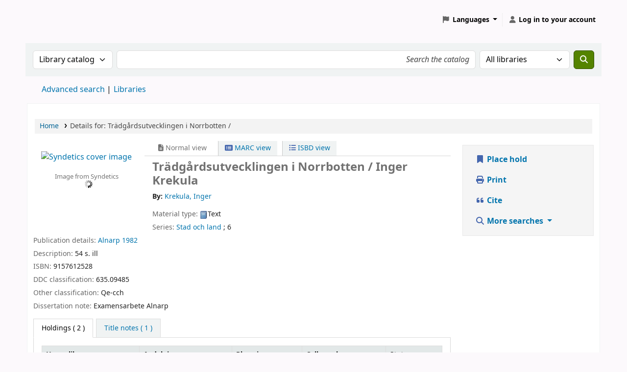

--- FILE ---
content_type: text/html; charset=UTF-8
request_url: https://katalog.bibblo.se/bib/76692
body_size: 19901
content:































































































































    





<!DOCTYPE html>
<!-- TEMPLATE FILE: opac-detail.tt -->









<html lang="en" class="no-js">
<head>

<title
    >Details for Trädgårdsutvecklingen i Norrbotten / &rsaquo; Koha online catalog</title
>
<link rel="canonical" href="https://katalog.bibblo.se/bib/76692" />
<link type="text/css" rel="stylesheet" href="/opac-tmpl/lib/emoji-picker/css/emoji_25.0506000.css">

<link rel="stylesheet" href="/opac-tmpl/lib/Chocolat/css/chocolat_25.0506000.css" type="text/css">



<meta http-equiv="Content-Type" content="text/html; charset=utf-8" />
<meta name="generator" content="Koha" />
<!-- leave this for stats -->
<meta name="viewport" content="width=device-width, initial-scale=1" />
<meta name="csrf-token" content="1916cbbbb7c409b5d1b754b1d29f2553ae153e07,bcfc913973a40a0e1944c8cfd42cffe1d82a4f74,1769933309" />


<link rel="shortcut icon" href="/opac-tmpl/bootstrap/images/favicon.ico" type="image/x-icon" />
<link rel="apple-touch-icon" href="/opac-tmpl/bootstrap/images/favicon.ico" type="image/x-icon" />

    
        
    


    <link rel="stylesheet" href="/opac-tmpl/bootstrap/css/opac_25.0506000.css" type="text/css">




    <link rel="stylesheet" media="print" href="/opac-tmpl/bootstrap/css/print_25.0506000.css" type="text/css">


    <!-- prettier-ignore-start -->
    <style>.navbar-inverse .divider-vertical{display: none;}

#changelanguage {
    position: relative;
}

.navbar-nav>li>a {
    color: #000;
    text-shadow: none;
}

#members .dropdown {
    z-index: 1000;
}
h1#libraryname {
    background: transparent url("https://bibblo.se/images_gui/logo_bin.svg") no-repeat scroll 0;
    border: 0;
    float: left !important;
    margin: 0;
    padding: 0;
    width: 120px;
}

#logo {
    background: transparent url("https://bibblo.se/images_gui/logo_bin.svg") no-repeat scroll 0;
    border: 0;
    float: left !important;
    margin: 0;
    padding: 0;
    width: 375px;
}

#logo a {
    border: 0;
    cursor: pointer;
    display: block;
    height: 0 !important;
    margin: 0;
    overflow: hidden;
    padding: 65px 0 0;
    text-decoration: none;
    width: 100px;
}
</style>
    <!-- prettier-ignore-end -->




    <link rel="search" type="application/opensearchdescription+xml" href="https://katalog.bibblo.se/cgi-bin/koha/opac-search.pl?format=opensearchdescription" title="Search " />
    <link rel="unapi-server" type="application/xml" title="unAPI" href="https://katalog.bibblo.se/cgi-bin/koha/unapi" />


<script>
    var Koha = {};
    function _(s) { return s } // dummy function for gettext
    const is_logged_in = false
</script>

<script src="/opac-tmpl/bootstrap/js/Gettext_25.0506000.js"></script>
<script src="/opac-tmpl/bootstrap/js/i18n_25.0506000.js"></script>

<link type="text/css" rel="stylesheet" href="/opac-tmpl/lib/fontawesome/css/fontawesome.min_25.0506000.css">
<link type="text/css" rel="stylesheet" href="/opac-tmpl/lib/fontawesome/css/brands.min_25.0506000.css">
<link type="text/css" rel="stylesheet" href="/opac-tmpl/lib/fontawesome/css/solid.min_25.0506000.css">






























































































</head>





    


    




    

<body ID="opac-detail" class="branch-default scrollto" >


































































































































<button id="scrolltocontent">Skip to main content</button>
<!-- prettier-ignore-start -->
<!-- closed in opac-bottom.inc -->
<div id="wrapper">
<!-- prettier-ignore-end -->
<header id="header-region" class="noprint">
    <nav class="navbar navbar-expand">
        <div id="logo">
            <a class="navbar-brand" href="/cgi-bin/koha/opac-main.pl">
                
                    Koha online
                
            </a>
        </div>
        
            
            <ul id="cart-list-nav" class="navbar-nav">
                
                <li class="divider-vertical"></li>
                
                
            </ul>
            <!-- / .navbar-nav -->
        
        
            
            
                
                
    
    

<div id="header_langmenu" class="langmenu">
    <ul class="navbar-nav">
        <li class="nav-item dropdown">
            <a href="#" title="Switch languages" class="nav-link dropdown-toggle" id="langmenu" data-bs-toggle="dropdown" role="button" aria-haspopup="true" aria-expanded="false"
                ><i class="fa fa-flag fa-fw fa-icon-header" aria-hidden="true"></i> <span class="langlabel">Languages</span> <b class="caret"></b
            ></a>
            
                
            
            <div aria-labelledby="langmenu" role="menu" class="dropdown-menu dropdown-menu-end">
                
                    
                        
                            
                                
                                    <a class="dropdown-item menu-inactive" href="#" tabindex="-1" role="menuitem">
                                        
                                            English
                                        &nbsp;<i class="fa fa-check" aria-hidden="true"></i>
                                    </a>
                                
                            
                        
                    
                
                    
                        
                            
                                
                                    <a class="dropdown-item" href="/cgi-bin/koha/opac-changelanguage.pl?language=sv-SE" tabindex="-1" role="menuitem">
                                        
                                            Svenska
                                        
                                    </a>
                                
                            
                        
                    
                
            </div>
            <!-- /# .dropdown-menu -->
        </li>
        <!-- / .dropdown -->
        <li class="divider-vertical" aria-hidden="false"></li>
    </ul>
    <!-- /.navbar-nav -->
</div>
<!-- /#[menu_id] -->

            
            <ul id="members" class="navbar-nav">
                <li class="nav-item dropdown dropdown-menu-end">
                    
                        
                            
                                <a href="/cgi-bin/koha/opac-user.pl" class="nav-link login-link loginModal-trigger" aria-label="Log in to your account"
                                    ><i class="fa fa-user fa-fw fa-icon-black fa-fw" aria-hidden="true"></i> <span class="userlabel">Log in to your account</span></a
                                >
                            
                        
                    

                    
                </li>
                <!-- Cookie consent button for non logged-in users -->
                
                    <li style="display:none" id="cookieConsentDivider" class="divider-vertical" aria-hidden="true"></li>
                    <li style="display:none" id="cookieConsentLi" class="nav-item" aria-hidden="true">
                        <a id="cookieConsentButton" href="#" name="Your cookies" class="nav-link" title="View and amend cookies you have consented to" role="button">
                            <i class="fa fa-cookie-bite fa-fw fa-icon-black" aria-hidden="true"></i>
                            <span class="cookieconsentlabel">Your cookies</span>
                        </a>
                    </li>
                
                
                    
                
            </ul>
        
    </nav>
    <!-- /navbar -->

    
</header>
<!-- / header-region -->


    <div class="container-fluid">
        
            <div class="row">
                <div class="col">
                    <div id="opac-main-search" class="mastheadsearch">
                        
                            <form name="searchform" method="get" action="/cgi-bin/koha/opac-search.pl" id="searchform">
                                <div class="row gx-2">
                                    <div class="col-sm-auto order-2 order-sm-2">
                                        <label for="masthead_search" class="visually-hidden">Search the catalog by:</label>
                                        <select name="idx" id="masthead_search" class="form-select">
                                            
                                                <option value="" data-placeholder="Search the catalog">Library catalog</option>
                                            
                                            
                                                <option value="ti" data-placeholder="Search the catalog by title">Title</option>
                                            
                                            
                                                <option value="au" data-placeholder="Search the catalog by author">Author</option>
                                            
                                            
                                                <option value="su" data-placeholder="Search the catalog by subject">Subject</option>
                                            
                                            
                                                <option value="nb" data-placeholder="Search the catalog by ISBN">ISBN</option>
                                            
                                            
                                                <option value="ns" data-placeholder="Search the catalog by ISSN">ISSN</option>
                                            
                                            
                                                <option value="se" data-placeholder="Search the catalog by series">Series</option>
                                            
                                            
                                                
                                                    <option value="callnum" data-placeholder="Search the catalog by call number">Call number</option>
                                                
                                            
                                        </select>
                                    </div>
                                    <!-- /.col-sm-auto -->

                                    <div class="col order-4 order-sm-3">
                                        
                                            <label for="translControl1" class="visually-hidden">Search the catalog</label>
                                            <input type="text" class="transl1 form-control" id="translControl1" name="q" value="" placeholder="Search the catalog" /><span id="translControl"></span>
                                        
                                    </div>
                                    <!-- /.col -->

                                    
                                        <div class="col-sm col-md-3 col-lg-2 order-3 order-sm-4">
                                            <label for="select_library" class="visually-hidden">Search the catalog in:</label>
                                            <select name="limit" id="select_library" class="form-select">
                                                <option value="">All libraries</option>

                                                
                                                    
                                                        
                                                            <option value="branch:ARJEPLOG">Arjeplogs bibliotek</option>
                                                        
                                                    
                                                        
                                                            <option value="branch:ARVIDSJAUR">Arvidsjaurs kommunbibliotek</option>
                                                        
                                                    
                                                        
                                                            <option value="branch:BJORKNAS">Björknäsgymnasiets bibliotek</option>
                                                        
                                                    
                                                        
                                                            <option value="branch:BJORKSKATA">Björkskatans bibliotek</option>
                                                        
                                                    
                                                        
                                                            <option value="branch:BODENBOKB">Bodens bokbuss</option>
                                                        
                                                    
                                                        
                                                            <option value="branch:BODEN">Bodens stadsbibliotek</option>
                                                        
                                                    
                                                        
                                                            <option value="branch:CENTRALELE">Centrala elevhälsan</option>
                                                        
                                                    
                                                        
                                                            <option value="branch:FRIDHEM">Fridhemsskolan</option>
                                                        
                                                    
                                                        
                                                            <option value="branch:GAMMELSTAD">Gammelstads bibliotek</option>
                                                        
                                                    
                                                        
                                                            <option value="branch:GLOMMERSTR">Glommersträsk bibliotek</option>
                                                        
                                                    
                                                        
                                                            <option value="branch:GALLIVARE">Gällivare bibliotek</option>
                                                        
                                                    
                                                        
                                                            <option value="branch:GALLIVBOKB">Gällivare bokbuss</option>
                                                        
                                                    
                                                        
                                                            <option value="branch:HAPARANDAB">Haparanda bokbuss</option>
                                                        
                                                    
                                                        
                                                            <option value="branch:HAPARANDA">Haparanda stadsbibliotek</option>
                                                        
                                                    
                                                        
                                                            <option value="branch:HARADS">Harads bibliotek</option>
                                                        
                                                    
                                                        
                                                            <option value="branch:HERTSONS">Hertsöns bibliotek</option>
                                                        
                                                    
                                                        
                                                            <option value="branch:HJALMARLUN">Hjalmar Lundbohmsskolan</option>
                                                        
                                                    
                                                        
                                                            <option value="branch:HORTLAX">Hortlax bibliotek</option>
                                                        
                                                    
                                                        
                                                            <option value="branch:JOKKMOKK">Jokkmokks bibliotek</option>
                                                        
                                                    
                                                        
                                                            <option value="branch:JUNOSUANDO">Junosuando bibliotek</option>
                                                        
                                                    
                                                        
                                                            <option value="branch:FURUHED">Kalix Furuhedsskolan</option>
                                                        
                                                    
                                                        
                                                            <option value="branch:KALIX">Kalix kommunbibliotek</option>
                                                        
                                                    
                                                        
                                                            <option value="branch:MANHEM">Kalix Manhemsskolan</option>
                                                        
                                                    
                                                        
                                                            <option value="branch:KARESUANDO">Karesuando bibliotek</option>
                                                        
                                                    
                                                        
                                                            <option value="branch:KIRUNABOKB">Kiruna bokbuss</option>
                                                        
                                                    
                                                        
                                                            <option value="branch:KIRUNA">Kiruna stadsbibliotek</option>
                                                        
                                                    
                                                        
                                                            <option value="branch:KORPILOMBO">Korpilombolo bibliotek</option>
                                                        
                                                    
                                                        
                                                            <option value="branch:LULEABUSS">Luleå bokbussar</option>
                                                        
                                                    
                                                        
                                                            <option value="branch:LULEAGYMNA">Luleå Gymnasiebibliotek</option>
                                                        
                                                    
                                                        
                                                            <option value="branch:LULEAKULT">Luleå Kulturskola Notbibliotek</option>
                                                        
                                                    
                                                        
                                                            <option value="branch:LULEA">Luleå stadsbibliotek</option>
                                                        
                                                    
                                                        
                                                            <option value="branch:LULEAVUXEN">Luleå Vuxenutbildning</option>
                                                        
                                                    
                                                        
                                                            <option value="branch:MAIN">Main branch</option>
                                                        
                                                    
                                                        
                                                            <option value="branch:MUSIKDANS">Musik och dansskolan</option>
                                                        
                                                    
                                                        
                                                            <option value="branch:NORRFJARD">Norrfjärdens bibliotek</option>
                                                        
                                                    
                                                        
                                                            <option value="branch:X">Okänd</option>
                                                        
                                                    
                                                        
                                                            <option value="branch:PAJALA">Pajala bibliotek</option>
                                                        
                                                    
                                                        
                                                            <option value="branch:PITEABOKB">Piteå bokbuss</option>
                                                        
                                                    
                                                        
                                                            <option value="branch:PITEA">Piteå stadsbibliotek</option>
                                                        
                                                    
                                                        
                                                            <option value="branch:PORSONS">Porsöns bibliotek</option>
                                                        
                                                    
                                                        
                                                            <option value="branch:RINGEL">Ringelskolan</option>
                                                        
                                                    
                                                        
                                                            <option value="branch:ROSVIK">Rosviks bibliotek</option>
                                                        
                                                    
                                                        
                                                            <option value="branch:RANEA">Råneå bibliotek</option>
                                                        
                                                    
                                                        
                                                            <option value="branch:SANDBACKA">Sandbackaskolan</option>
                                                        
                                                    
                                                        
                                                            <option value="branch:SJULNAS">Sjulnäs bibliotek</option>
                                                        
                                                    
                                                        
                                                            <option value="branch:STROMBACKA">Strömbackaskolans bibliotek</option>
                                                        
                                                    
                                                        
                                                            <option value="branch:SVAPPAVAAR">Svappavaara bibliotek</option>
                                                        
                                                    
                                                        
                                                            <option value="branch:TUNASKOLAN">Tunaskolans bibliotek</option>
                                                        
                                                    
                                                        
                                                            <option value="branch:VIDSEL">Vidsels bibliotek</option>
                                                        
                                                    
                                                        
                                                            <option value="branch:VITTANGI">Vittangi bibliotek</option>
                                                        
                                                    
                                                        
                                                            <option value="branch:VUOLLERIM">Vuollerims bibliotek</option>
                                                        
                                                    
                                                        
                                                            <option value="branch:KNUTLUNDMA">Älvsbyn - Knut Lundmarkskolan</option>
                                                        
                                                    
                                                        
                                                            <option value="branch:PARKSKOLAN">Älvsbyn - Parkskolan</option>
                                                        
                                                    
                                                        
                                                            <option value="branch:VISTTRASK">Älvsbyn - Vistträskskolan</option>
                                                        
                                                    
                                                        
                                                            <option value="branch:ALVSBYN">Älvsbyns bibliotek</option>
                                                        
                                                    
                                                        
                                                            <option value="branch:ALVSBYNGYM">Älvsbyns gymnasiebibliotek</option>
                                                        
                                                    
                                                        
                                                            <option value="branch:OJEBYN">Öjebyns bibliotek</option>
                                                        
                                                    
                                                        
                                                            <option value="branch:OVERKALIX">Överkalix bibliotek</option>
                                                        
                                                    
                                                        
                                                            <option value="branch:OVERTORNEA">Övertorneå bibliotek</option>
                                                        
                                                    
                                                
                                            </select>
                                            <!-- /#select_library -->
                                        </div>
                                        <!-- /.col-sm-auto -->
                                    

                                    <div class="order-5 col-sm-auto">
                                        <button type="submit" id="searchsubmit" class="btn btn-primary" title="Search" aria-label="Search">
                                            <i class="fa fa-search" aria-hidden="true"></i>
                                        </button>
                                    </div>
                                </div>
                                <!-- /.form-row -->
                                <input type="hidden" name="weight_search" value="1" />
                            </form>
                         </div
                    ><!-- /#opac-main-search -->
                </div>
                <!-- /.col -->
            </div>
            <!-- /.row -->
        

        <div class="row">
            <ul class="nav" id="moresearches">
                <li class="nav-item">
                    <a href="/cgi-bin/koha/opac-search.pl">Advanced search</a>
                </li>
                
                
                
                
                
                
                
                
                
                
                    <li class="nav-item">
                        <a id="library_page" href="/cgi-bin/koha/opac-library.pl">
                            
                                <span>Libraries</span>
                            
                        </a>
                    </li>
                
                
    

            </ul>
            <!-- /.nav#moresearches -->
        </div>
        <!-- /.row -->
    </div>
    <!-- /.container-fluid -->



    <!-- Login form hidden by default, used for modal window -->
    <div id="loginModal" class="modal" tabindex="-1" role="dialog" aria-labelledby="modalLoginLabel" aria-hidden="true">
        <div class="modal-dialog">
            <div class="modal-content">
                <div class="modal-header">
                    <h1 class="modal-title" id="modalLoginLabel">Log in to your account</h1>
                    <button type="button" class="btn-close" data-bs-dismiss="modal" aria-label="Close"></button>
                </div>
                <form action="/cgi-bin/koha/opac-user.pl" method="post" name="auth" id="modalAuth">
                    <input type="hidden" name="csrf_token" value="1916cbbbb7c409b5d1b754b1d29f2553ae153e07,bcfc913973a40a0e1944c8cfd42cffe1d82a4f74,1769933309" />

                    <input type="hidden" name="has-search-query" id="has-search-query" value="" />
                    <div class="modal-body">
                        
                        
                        
                            
                            
                            <input type="hidden" name="koha_login_context" value="opac" />
                            <fieldset class="brief">
                                <div class="local-login">
                                    
    <label for="muserid">Card number or username:</label>
<input type="text" id="muserid" name="login_userid" autocomplete="off" /> <label for="mpassword">Password:</label
                                    ><input type="password" id="mpassword" name="login_password" autocomplete="off" />
                                    <fieldset class="action">
                                        <input type="hidden" name="op" value="cud-login" />
                                        <input type="submit" class="btn btn-primary" value="Log in" />
                                    </fieldset>
                                </div>
                                
                                
                                    <div id="forgotpassword-modal" class="forgotpassword">
                                        <p><a href="/cgi-bin/koha/opac-password-recovery.pl">Forgot your password?</a></p>
                                    </div>
                                
                                
                            </fieldset>
                        
                    </div>
                </form>
                <!-- /#auth -->
            </div>
            <!-- /.modal-content -->
        </div>
        <!-- /.modal-dialog -->
    </div>
    <!-- /#modalAuth  -->






<main class="main">
    
    <nav id="breadcrumbs" aria-label="Breadcrumb" class="breadcrumbs">
        <ol class="breadcrumb">
            
            
                
    
        <li class="breadcrumb-item"> 
                    <a href="/cgi-bin/koha/opac-main.pl" title="Home">Home</a>
                 </li>
    

                <li class="breadcrumb-item active">
            <a aria-current="page" aria-disabled="true" tabindex="-1"> 
            <span>Details for: </span>        <span class="biblio-title">Trädgårdsutvecklingen i Norrbotten /</span>
         </a>
        </li>
            
        </ol>
    </nav>


    <div class="container-fluid">
        <div class="row">
            <div class="col-lg-9">
                <div id="catalogue_detail_biblio" class="maincontent" data-biblionumber="76692">
                    <div class="bookcover">
                        <div id="biblio-cover-slider" class="cover-slider cover-slides" data-isbn="9157612528">
                            

                            

                            
                                
                                    <div class="cover-image" id="syndetics-coverimg">
                                        <a
                                            href="https://secure.syndetics.com/index.aspx?isbn=9157612528/MC.GIF&amp;client=norrbotten&amp;type=xw10&amp;upc=&amp;oclc="
                                            title="Syndetics cover image"
                                        >
                                            <img
                                                src="https://secure.syndetics.com/index.aspx?isbn=9157612528/MC.GIF&amp;client=norrbotten&amp;type=xw10&amp;upc=&amp;oclc="
                                                alt="Syndetics cover image"
                                            />
                                        </a>
                                        <div class="hint">Image from Syndetics</div>
                                    </div>
                                
                            

                            

                            

                            

                            
                            

                            
                        </div>
                        <!-- /.cover-slider --> </div
                    ><!-- / .bookcover -->

                    <abbr class="unapi-id" title="koha:biblionumber:76692"><!-- unAPI --></abbr>
                    
                        <span class="Z3988" title="ctx_ver=Z39.88-2004&amp;amp;rft_val_fmt=info%3Aofi%2Ffmt%3Akev%3Amtx%3Abook&amp;amp;rft.genre=book&amp;amp;rft.btitle=Tr%C3%A4dg%C3%A5rdsutvecklingen%20i%20Norrbotten%20%2F&amp;amp;rft.isbn=9157612528&amp;amp;rft.au=Krekula%2C%20Inger&amp;amp;rft.date=1982"></span>
                    

                    <div id="views">
                        <span class="view current-view"
                            ><span id="Normalview"><i class="fa-solid fa-file-lines" aria-hidden="true"></i> Normal view</span></span
                        >
                        <span class="view">
                            <a id="MARCview" class="btn btn-link" href="/cgi-bin/koha/opac-MARCdetail.pl?biblionumber=76692"><i class="fa-solid fa-rectangle-list" aria-hidden="true"></i> MARC view</a>
                        </span>
                        
                            <span class="view"
                                ><a id="ISBDview" class="btn btn-link" href="/cgi-bin/koha/opac-ISBDdetail.pl?biblionumber=76692"><i class="fa fa-list-ul" aria-hidden="true"></i> ISBD view</a></span
                            >
                        
                    </div>

                    

<div class="record" vocab="http://schema.org/" typeof="CreativeWork" resource="#record">
<h1 class="title" property="name">Trädgårdsutvecklingen i Norrbotten / <span class="title_resp_stmt">Inger Krekula </span>
</h1>
<span class="results_summary author h3"><span class="byAuthor">By: </span><ul class="resource_list"><li><a href="/cgi-bin/koha/opac-search.pl?q=au:%22Krekula%2C%20Inger%22" class="contributors"><span resource="#record"><span property="author" typeof="Person"><span property="name">Krekula, Inger</span></span></span></a></li></ul></span><span class="results_summary type"><span class="label">Material type: </span><img src="/opac-tmpl/lib/famfamfam/BK.png" alt="" class="materialtype mt_icon_BK">Text</span><span class="results_summary series"><span class="label">Series: </span><a href="/cgi-bin/koha/opac-search.pl?q=se,phr:%22Stad%20och%20land%22">Stad och land</a> ; 6</span><span class="results_summary publisher"><span class="label">Publication details: </span><span class="publisher_place" property="location"><a href="/cgi-bin/koha/opac-search.pl?q=pl:%22Alnarp%22">Alnarp</a></span> <span property="datePublished" class="publisher_date"><a href="/cgi-bin/koha/opac-search.pl?q=copydate:%221982%22">1982</a></span></span><span class="results_summary description"><span class="label">Description: </span><span property="description">54 s. ill</span></span><span class="results_summary isbn"><span class="label">ISBN: </span><ul class="resource_list"><li><span property="isbn">9157612528</span></li></ul></span><span class="results_summary ddc"><span class="label">DDC classification: </span><ul class="resource_list"><li>635.09485</li></ul></span><span class="results_summary oc"><span class="label">Other classification: </span><ul class="resource_list"><li>Qe-cch</li></ul></span><span class="results_summary diss_note"><span class="label">Dissertation note: </span>Examensarbete Alnarp </span>
</div>




                    

                    

                    

                    

                    

                    
                        
                        

                        

                        
                    

                    
                    



                    

                    

                    

                    
                </div>
                <!-- / #catalogue_detail_biblio -->

                
    
        <div id="bibliodescriptions" class="toptabs"> 
                    
    <ul class="nav nav-tabs" role="tablist">
        
                        
    <li class="nav-item" role="presentation">
        
            
            
        
        
            
        
        <a
            href="#holdings_panel"
            class="nav-link"
            id="holdings-tab"
            data-bs-toggle="tab"
            data-bs-target="#holdings_panel"
            data-tabname="holdings"
            aria-controls="holdings_panel"
            role="tab"
            aria-selected="false"
        >
            
                            
                            
                                
                                    
                                        <span>Holdings</span>
                                    
                                
                            
                             ( 2 )
                        
        </a>
    </li>


                        

                        
                            
    <li class="nav-item" role="presentation">
        
            
            
        
        
            
        
        <a
            href="#descriptions_panel"
            class="nav-link"
            id="descriptions-tab"
            data-bs-toggle="tab"
            data-bs-target="#descriptions_panel"
            data-tabname="descriptions"
            aria-controls="descriptions_panel"
            role="tab"
            aria-selected="false"
        >
            
                                
                                
                                    
                                
                                
                                <span>Title notes ( 1 )</span>
                            
        </a>
    </li>

                        

                        

                        

                        
                            
                            
                            
                        

                        

                        

                        

                        

                        

                        

                        

                        

                        
                    
    </ul>


                    
    <div class="tab-content" > 
                        

                        
    
        <div role="tabpanel" class="tab-pane" id="holdings_panel" aria-labelledby="holdings-tab"> 
                            
                                
    
    <table class="table table-bordered table-striped" id="holdingst">
        <caption class="sr-only">Holdings</caption>
        <thead>
            <tr>
                <th id="item_cover" data-colname="item_cover">Cover image</th>
                <th id="item_itemtype" data-colname="item_itemtype" class="itype">Item type</th>
                <th id="item_current_location" data-colname="item_current_location" class="item_location">Current library</th>
                <th id="item_home_location" data-colname="item_home_location" class="item_location">Home library</th>
                <th id="item_ccode" data-colname="item_ccode" class="collection">Collection</th>
                <th id="item_shelving_location" data-colname="item_shelving_location" class="shelving_location">Shelving location</th>
                <th id="item_callnumber" data-colname="item_callnumber" class="call_no">Call number</th>
                <th id="item_materials" data-colname="item_materials" class="materials">Materials specified</th>
                <th id="item_enumchron" data-colname="item_enumchron" class="vol_info">Vol info</th>
                <th id="item_url" data-colname="item_url" class="url">URL</th>
                <th id="item_copy" data-colname="item_copy" class="copynumber">Copy number</th>
                <th id="item_status" data-colname="item_status" class="status">Status</th>
                <th id="item_notes" data-colname="item_notes" class="notes">Notes</th>
                <th id="item_datedue" data-colname="item_datedue" class="date_due">Date due</th>
                <th id="item_barcode" data-colname="item_barcode" class="barcode">Barcode</th>
                <th id="item_holds" data-colname="item_holds">Item holds</th>
                <th id="item_priority" data-colname="item_priority">Item hold queue priority</th>
                <th id="item_coursereserves" data-colname="item_coursereserves">Course reserves</th>
                <th class="dtr-control-col"></th>
            </tr>
        </thead>
        <tbody>
            
                <tr vocab="http://schema.org/" typeof="Offer">
                    
                        
                        <td></td>
                    

                    
                        <td class="itype">
                            
                                
                            
                            <span class="itypetext">Bok</span>
                        </td>
                    
                    
                        
                        <td></td>
                    

                    
                        
                        
                        
                        <td class="location" property="seller" data-order="Luleå stadsbibliotek">
                            <link property="itemOffered" href="#record" />
                            <link property="businessFunction" href="http://purl.org/goodrelations/v1#LeaseOut" />

                            
                                <span>Luleå stadsbibliotek</span>
                            

                            
                        </td>
                    

                    
                        <td class="collection">Norrbottensamling </td>
                    

                    
                        <td class="shelving_location"><span class="shelvingloc">Plan 4</span></td>
                    

                    
                        <td class="call_no" property="sku">
                            
                                630
                                
                            
                        </td>
                    

                    
                        
                        <td></td>
                    

                    
                        
                        <td></td>
                    

                    
                        
                        <td></td>
                    

                    
                        
                        <td></td>
                    

                    <td class="status">













    
        <link property="availability" href="http://schema.org/InStock" />
    


























    <span class="item-status available">Available </span>

</td>

                    
                        
                        <td></td>
                    

                    
                        
                        <td></td>
                    

                    
                        <td class="barcode" property="serialNumber">87000146942</td>
                    

                    
                        
                        <td></td>
                        
                        <td></td>
                    

                    
                        
                        <td></td>
                    
                    <td></td>
                </tr>
            
                <tr vocab="http://schema.org/" typeof="Offer">
                    
                        
                        <td></td>
                    

                    
                        <td class="itype">
                            
                                
                            
                            <span class="itypetext">Bok</span>
                        </td>
                    
                    
                        
                        <td></td>
                    

                    
                        
                        
                        
                        <td class="location" property="seller" data-order="Luleå stadsbibliotek">
                            <link property="itemOffered" href="#record" />
                            <link property="businessFunction" href="http://purl.org/goodrelations/v1#LeaseOut" />

                            
                                <span>Luleå stadsbibliotek</span>
                            

                            
                        </td>
                    

                    
                        <td class="collection">Magasin </td>
                    

                    
                        <td class="shelving_location"><span class="shelvingloc">Plan 4</span></td>
                    

                    
                        <td class="call_no" property="sku">
                            
                                630
                                
                            
                        </td>
                    

                    
                        
                        <td></td>
                    

                    
                        
                        <td></td>
                    

                    
                        
                        <td></td>
                    

                    
                        
                        <td></td>
                    

                    <td class="status">













    
        <link property="availability" href="http://schema.org/InStock" />
    


























    <span class="item-status available">Available </span>

</td>

                    
                        
                        <td></td>
                    

                    
                        
                        <td></td>
                    

                    
                        <td class="barcode" property="serialNumber">87000063270</td>
                    

                    
                        
                        <td></td>
                        
                        <td></td>
                    

                    
                        
                        <td></td>
                    
                    <td></td>
                </tr>
            
        </tbody>
    </table>

                                
                                    
                                    
                                
                            
                            

                            
    

                         </div>
    


                        

                        
                            
    
        <div role="tabpanel" class="tab-pane" id="descriptions_panel" aria-labelledby="descriptions-tab"> 
                                <div class="content_set">
                                    

                                    
                                        <div id="marcnotes">
                                            
                                                <p class="marcnote marcnote-502" id="marcnote-502-1">
                                                    
                                                        Examensarbete Alnarp
                                                    
                                                </p>
                                            
                                        </div>
                                    
                                </div>
                                <!-- /.content_set -->
                             </div>
    

                        

                        

                        
                            

                            

                            

                            
                        

                        

                        

                        

                        

                        

                        

                        

                        

                        
                     </div>

                 </div>
    


                
            </div>
            <!-- /.col-lg-10 -->

            <div class="col-lg-3">
                <div id="ulactioncontainer">
                    

                    


<!-- Add cite modal -->
<div class="modal" id="citeModal" tabindex="-1" role="dialog" aria-labelledby="citeLabel" aria-hidden="true">
    <div class="modal-dialog modal-lg">
        <div class="modal-content">
            <div class="modal-header">
                <h1 class="modal-title" id="citeModalLabel">Trädgårdsutvecklingen i Norrbotten /</h1>
                <button type="button" class="btn-close" data-bs-dismiss="modal" aria-label="Close"></button>
            </div>
            <div class="modal-body">
                
                    <h2>APA</h2>
                    <p>Krekula I., . (1982). Trädgårdsutvecklingen i Norrbotten. Alnarp: .</p>
                
                    <h2>Chicago</h2>
                    <p>Krekula Inger, . 1982. Trädgårdsutvecklingen i Norrbotten. Alnarp: .</p>
                
                    <h2>Harvard</h2>
                    <p>Krekula I., . (1982). Trädgårdsutvecklingen i Norrbotten. Alnarp: .</p>
                
                    <h2>MLA</h2>
                    <p>Krekula Inger, . Trädgårdsutvecklingen i Norrbotten. Alnarp: . 1982.</p>
                
            </div>
            <div class="modal-footer">
                <button type="button" class="btn btn-default" data-bs-dismiss="modal">Close</button>
            </div>
        </div>
    </div>
</div>


<ul id="action">
    
        
            
                <li
                    ><a class="reserve btn btn-link btn-lg" href="/cgi-bin/koha/opac-reserve.pl?biblionumber=76692"><i class="fa fa-fw fa-bookmark" aria-hidden="true"></i> Place hold</a></li
                >
            
        
    

    

    <li
        ><a class="print-large btn btn-link btn-lg" href="#"><i class="fa fa-fw fa-print" aria-hidden="true"></i> Print</a></li
    >
    <li
        ><a class="cite btn btn-link btn-lg" href="#" id="cite" data-bs-toggle="modal" data-bs-target="#citeModal"><i class="fa fa-fw fa-quote-left" aria-hidden="true"></i> Cite</a></li
    >

    
        
    

    

    

    

    

    

    

    
    

    
        <li>
            <div id="moresearches_menu">
                <div class="dropdown">
                    <a id="furthersearches" class="btn btn-link btn-lg dropdown-toggle" data-bs-toggle="dropdown" href="#" role="button" aria-haspopup="true" aria-expanded="false">
                        <i class="fa fa-fw fa-search" aria-hidden="true"></i> More searches
                    </a>
                    <div class="dropdown-menu dropdown-menu-end" aria-labelledby="furthersearches">
                        <div class="dropdown-header">Search for this title in:</div>
                        <a  href="https://worldcat.org/search?q=Tr%C3%A4dg%C3%A5rdsutvecklingen%20i%20Norrbotten" target="_blank">Other Libraries (WorldCat)</a>
<a href="https://scholar.google.com/scholar?q=Tr%C3%A4dg%C3%A5rdsutvecklingen%20i%20Norrbotten" target="_blank">Other Databases (Google Scholar)</a>
<a href="https://www.bookfinder.com/search/?author=Krekula%2C%20Inger&amp;title=Tr%C3%A4dg%C3%A5rdsutvecklingen%20i%20Norrbotten&amp;st=xl&amp;ac=qr" target="_blank">Online Stores (Bookfinder.com)</a>
<a href="https://openlibrary.org/search?author=(Krekula%2C%20Inger)&title=(Tr%C3%A4dg%C3%A5rdsutvecklingen%20i%20Norrbotten)" target="_blank">Open Library (openlibrary.org)</a>
                    </div>
                </div>
            </div>
        </li>
    
</ul>

<!-- Dublin Core Modal Form -->
<div class="modal" id="exportModal_" tabindex="-1" role="dialog" aria-labelledby="exportModalLabel" aria-hidden="true">
    <div class="modal-dialog">
        <div class="modal-content">
            <div class="modal-header">
                <h1 class="modal-title" id="exportModalLabel">Exporting to Dublin Core...</h1>
                <button type="button" class="btn-close" data-bs-dismiss="modal" aria-label="Close"></button>
            </div>
            <form method="post" action="/cgi-bin/koha/opac-export.pl">
                <input type="hidden" name="csrf_token" value="1916cbbbb7c409b5d1b754b1d29f2553ae153e07,bcfc913973a40a0e1944c8cfd42cffe1d82a4f74,1769933309" />

                <div class="modal-body">
                    <fieldset id="dc_fieldset">
                        <div class="form-check">
                            <input class="form-check-input" id="input-simple" type="radio" name="format" value="rdfdc" />
                            <label class="form-check-label label_dc" for="input-simple">Simple DC-RDF</label>
                        </div>

                        <div class="form-check">
                            <input class="form-check-input" id="input-oai" type="radio" name="format" value="oaidc" checked />
                            <label class="form-check-label label_dc" for="input-oai">OAI-DC</label>
                        </div>

                        <div class="form-check">
                            <input class="form-check-input" id="input-srw" type="radio" name="format" value="srwdc" />
                            <label class="form-check-label label_dc" for="input-srw">SRW-DC</label>
                        </div>
                    </fieldset>
                    <input type="hidden" name="op" value="cud-export" />
                    <input type="hidden" name="bib" value="76692" />
                </div>
                <div class="modal-footer">
                    <button type="submit" class="btn btn-primary">Export</button>
                    <button type="button" class="btn btn-default" data-bs-dismiss="modal">Cancel</button>
                </div>
            </form>
        </div>
        <!-- /.modal-content -->
    </div>
    <!-- /.modal-dialog -->
</div>
<!-- /.modal -->


                    

                    

                    
                </div>
                <!-- / .ulactioncontainer -->
            </div>
            <!-- / .col-lg-3 -->
        </div>
        <!-- / .row -->
        <div class="row">
            

            

            
        </div>
        <!-- / .row -->
    </div>
    <!-- / .container-fluid -->
</main>
<!-- / .main -->



<!-- Library Info Modal -->
<div class="modal" id="libraryInfoModal" tabindex="-1" aria-labelledby="libraryInfoModalLabel" aria-hidden="true">
    <div class="modal-dialog">
        <div class="modal-content">
            <div class="modal-header">
                <h1 class="modal-title" id="libraryInfoModalLabel"></h1>
                <button type="button" class="btn-close" data-bs-dismiss="modal" aria-label="Close"></button>
            </div>
            <div class="modal-body">
                <div id="libraryInfo"></div>
            </div>
            <div class="modal-footer">
                <a id="libraryInfoLink" href="" class="btn btn-primary">Visit web site</a>
                <button type="button" class="btn btn-default" data-bs-dismiss="modal">Close</button>
            </div>
        </div>
        <!-- /.modal-content -->
    </div>
    <!-- /.modal-dialog -->
</div>
<!-- /.modal -->




































































































    
    
    <!-- prettier-ignore-start -->
    </div> <!-- / #wrapper in masthead.inc -->
    <!-- prettier-ignore-end -->

    
        <footer id="changelanguage" class="navbar navbar-expand navbar-light bg-light noprint">
            <div class="container-fluid">
                <div class="collapse navbar-collapse">
                    
                    
                        
                            
    

<div id="footer_langmenu" class="langmenu">
    <ul class="navbar-nav">
        <li class="nav-item dropup">
            <a href="#" title="Switch languages" class="nav-link dropdown-toggle" id="langmenu" data-bs-toggle="dropdown" role="button" aria-haspopup="true" aria-expanded="false"
                ><i class="fa fa-flag fa-fw fa-icon-footer" aria-hidden="true"></i> <span class="langlabel">Languages</span> <b class="caret"></b
            ></a>
                            
            
            <div aria-labelledby="langmenu" role="menu" class="dropdown-menu">
                
                    
                        
                            
                                
                                    <a class="dropdown-item menu-inactive" href="#" tabindex="-1" role="menuitem">
                                        
                                            English
                                        &nbsp;<i class="fa fa-check" aria-hidden="true"></i>
                                    </a>
                                
                            
                        
                    
                
                    
                        
                            
                                
                                    <a class="dropdown-item" href="/cgi-bin/koha/opac-changelanguage.pl?language=sv-SE" tabindex="-1" role="menuitem">
                                        
                                            Svenska
                                        
                                    </a>
                                
                            
                        
                    
                
            </div>
            <!-- /# .dropdown-menu -->
        </li>
        <!-- / .dropdown -->
        <li class="divider-vertical" aria-hidden="false"></li>
    </ul>
    <!-- /.navbar-nav -->
</div>
<!-- /#[menu_id] -->

                    

                    <div class="navbar-nav flex-grow-1">
                        

                        
                    </div>
                    
                        <div class="navbar-nav">
                            <a id="koha_url" class="nav-link koha_url" href="https://koha-community.org">
                                <svg xmlns="http://www.w3.org/2000/svg" viewBox="0 0 16 16">
                                    <path
                                        fill="currentColor"
                                        d="M7.394.75c.82-.45 1.75-.72 2.69-.75.5.015.99.1 1.45.27.92.35 1.68 1.05 2.15 1.9.53.865.76 1.875.87 2.875.25 3.315-.98 6.635-3.07 9.18-.825.82-1.835 1.52-3 1.735-.96.135-2-.07-2.775-.675-.48-.365-.67-1-.63-1.575.425.6 1.12 1.015 1.86 1.035.675.03 1.35-.275 1.8-.765.75-.825.835-2.21.12-3.08-.325-.375-.7-.715-1.15-.95-.44-.265-.95-.38-1.46-.45-.93-.06-1.9.11-2.72.57a3.22 3.22 0 0 0-1.565 2.15c-.2.7-.125 1.43-.05 2.14-.31-.81-.43-1.67-.5-2.53v-.64c.12-3.13 1.43-6.2 3.53-8.515.725-.75 1.53-1.43 2.45-1.92Zm0 0"
                                        style="stroke-width:.500008"
                                    />
                                </svg>
                                <span class="koha_url_text">Powered by Koha</span>
                            </a>
                        </div>
                    
                </div>
                <!-- /.collapse.navbar-collapse -->
            </div>
            <!-- /.container-fluid -->
        </footer>
        <!-- / #changelanguage -->
    




<!-- CookieConsentedJS code that may run -->


<!-- JavaScript includes -->
<script src="/opac-tmpl/lib/jquery/jquery-3.6.0.min_25.0506000.js"></script>
<script src="/opac-tmpl/lib/jquery/jquery-migrate-3.3.2.min_25.0506000.js"></script>
<script src="/opac-tmpl/lib/bootstrap/js/bootstrap.bundle.min_25.0506000.js"></script>
<script src="/opac-tmpl/lib/fontfaceobserver/fontfaceobserver.min_25.0506000.js"></script>
<script src="/opac-tmpl/lib/enquire/enquire.min_25.0506000.js"></script>
<script>
    let logged_in_user_id = "";
</script>
<script src="/opac-tmpl/bootstrap/js/global_25.0506000.js"></script>
<script src="/opac-tmpl/bootstrap/js/form-submit_25.0506000.js" type="module"></script>

    <script src="/opac-tmpl/bootstrap/js/amazonimages_25.0506000.js"></script>

<script>
    

    
        $(window).load(function() {
            verify_images();
         });
    
    $(".print-large").on("click",function(){
        window.print();
        return false;
    });
    $(".addtoshelf").on("click",function(e){
        e.preventDefault();
        Dopop( this.href );
    });
    $("body").on("click", ".addtocart", function(e){
        e.preventDefault();
        var biblionumber = $(this).data("biblionumber");
        addRecord( biblionumber );
    });
    $("body").on("click", ".cartRemove", function(e){
        e.preventDefault();
        var biblionumber = $(this).data("biblionumber");
        delSingleRecord( biblionumber );
    });
</script>

    <script>
        var readCookie;
    </script>












<script src="/opac-tmpl/lib/js-cookie/js.cookie-3.0.1.min_25.0506000.js"></script>
<script src="/opac-tmpl/bootstrap/js/show-password-toggle_25.0506000.js"></script>
<script>
    $(document).ready(function () {
        if ($("#searchsubmit").length) {
            $(document).on("click", "#searchsubmit", function (e) {
                Cookies.remove("form_serialized", { path: "/" });
                Cookies.remove("form_serialized_limits", { path: "/" });
                Cookies.remove("search_path_code", { path: "/" });
            });
        }
    });
</script>




<script src="/opac-tmpl/lib/dayjs/dayjs.min_25.0506000.js"></script>
<script src="/opac-tmpl/lib/dayjs/plugin/timezone_25.0506000.js"></script>
<script src="/opac-tmpl/lib/dayjs/plugin/utc_25.0506000.js"></script>
<script>
    dayjs.extend(window.dayjs_plugin_utc);
    dayjs.extend(window.dayjs_plugin_timezone);
</script>
<!-- js-date-format.inc -->
<script>
    (function() {
        var def_date_format = 'iso';
        var def_time_format = '24hr';
        var def_tz = 'Europe/Stockholm';

        var get_date_pattern = function(format) {
            var date_pattern = 'YYYY-MM-DD';
            if(format == 'us') date_pattern = 'MM/DD/YYYY';
            if(format == 'metric') date_pattern = 'DD/MM/YYYY';
            if(format == 'dmydot') date_pattern = 'DD.MM.YYYY';
            return date_pattern;
        };

        var get_time_pattern = function(format) {
            var time_pattern = 'HH:mm';
            if(format == '12hr') time_pattern = 'hh:mm a';
            return time_pattern;
        };

        /*
         * A JS equivalent of the KohaDates TT Plugin. Passed an rfc3339 formatted date string,
         * or JS Date, the function will return a date string formatted as per the koha instance config.
         * Optionally accepts a dateformat parameter to allow override of the configured output format
         * as well as a 'withtime' boolean denoting whether to include time or not in the output string.
         */
        window.$date = function(value, options) {
            if(!value) return '';
            var tz = (options&&options.tz)||def_tz;
            var m = dayjs(value);
            if ( ! value.match(/^\d{4}-\d{2}-\d{2}$/ ) ) {
                m = m.tz(tz);
            }

            var dateformat = (options&&options.dateformat)||def_date_format;
            var withtime = (options&&options.withtime)||false;

            if(dateformat=='rfc3339' && withtime) return m.format();

            var timeformat = (options&&options.timeformat)||def_time_format;
            var date_pattern = get_date_pattern(dateformat);
            var time_pattern = !withtime?'':' '+get_time_pattern(timeformat);

            return m.format(date_pattern+time_pattern);
        }

        window.$datetime = function(value, options) {
            options = options||{};
            options.withtime = true;
            return $date(value, options);
        };

        window.$time = function(value, options) {
            if(!value) return '';
            var tz = (options&&options.tz)||def_tz;
            var m = dayjs(value);
            if(tz) m = m.tz(tz);

            var dateformat = (options&&options.dateformat);
            var timeformat = (dateformat=='rfc3339'&&'24hr')||(options&&options.timeformat)||def_time_format;

            return m.format(get_time_pattern(timeformat)+(dateformat=='rfc3339'?':ss'+(!m.isUTC()?'Z':''):''))+(dateformat=='rfc3339' && m.isUTC()?'Z':'');
        }

    })();
</script>
<!-- / js-date-format.inc -->


<script>
    (function () {
        /**
         * Format the biblio response from a Koha RESTful API request.
         * @param  {Object}  biblio  The biblio json object as returned from the Koha RESTful API
         * @param  {Object}  config  A configuration object
         *                           Valid keys are: `link`
         * @return {string}          The formatted HTML string
         */
        window.$biblio_to_html = function (biblio, config) {
            if (biblio === undefined) {
                return ""; // empty string for no biblio
            }

            var title = '<span class="biblio-title">';
            if (biblio.title != null && biblio.title != "") {
                title += escape_str(biblio.title);
            } else {
                title += _("No title");
            }
            title += "</span>";

            // add subtitle
            if (biblio.subtitle != null && biblio.subtitle != "") {
                title += ' <span class="biblio-subtitle">' + escape_str(biblio.subtitle) + "</span>";
            }

            // set title as link
            if (config && config.link) {
                if (config.link === "marcdetail") {
                    title = '<a href="/cgi-bin/koha/opac-MARCdetail.pl?biblionumber=' + encodeURIComponent(biblio.biblio_id) + '" class="title">' + title + "</a>";
                } else if (config.link === "labeled_marc") {
                    title = '<a href="/cgi-bin/koha/opac-labeledMARCdetail.pl?biblionumber=' + encodeURIComponent(biblio.biblio_id) + '" class="title">' + title + "</a>";
                } else if (config.link === "isbd") {
                    title = '<a href="/cgi-bin/koha/opac-ISBDdetail.pl?biblionumber=' + encodeURIComponent(biblio.biblio_id) + '" class="title">' + title + "</a>";
                } else {
                    title = '<a href="/cgi-bin/koha/opac-detail.pl?biblionumber=' + encodeURIComponent(biblio.biblio_id) + '" class="title">' + title + "</a>";
                }
            }

            // add medium
            if (biblio.medium != null && biblio.medium != "") {
                title += ' <span class="biblio-medium">' + escape_str(biblio.medium) + "</span>";
            }

            // add part numbers/names
            let part_numbers = typeof biblio.part_number === "string" ? biblio.part_number.split("|") : [];
            let part_names = typeof biblio.part_name === "string" ? biblio.part_name.split("|") : [];
            let i = 0;
            while (part_numbers[i] || part_names[i]) {
                if (part_numbers[i]) {
                    title += ' <span class="part-number">' + escape_str(part_numbers[i]) + "</span>";
                }
                if (part_names[i]) {
                    title += ' <span class="part-name">' + escape_str(part_names[i]) + "</span>";
                }
                i++;
            }

            return title;
        };
    })();
</script>


    
    

<script src="/opac-tmpl/lib/datatables/datatables.min_25.0506000.js"></script>
<script src="/opac-tmpl/bootstrap/js/datatables_25.0506000.js"></script>

    

<script>
    var GB_ROOT_DIR = "/opac-tmpl/lib/greybox/";
</script>
<script src="/opac-tmpl/lib/greybox/AJS_25.0506000.js"></script>
<script src="/opac-tmpl/lib/greybox/AJS_fx_25.0506000.js"></script>
<script src="/opac-tmpl/lib/greybox/gb_scripts_25.0506000.js"></script>
<link type="text/css" href="/opac-tmpl/lib/greybox/gb_styles_25.0506000.css" rel="stylesheet">

    

    

    
    

    <script src="/opac-tmpl/lib/Chocolat/js/chocolat_25.0506000.js"></script>

    
    <script src="/opac-tmpl/lib/emoji-picker/js/emoji-picker-all.min_25.0506000.js"></script>
    
    <script>
        window.emojiPicker = new EmojiPicker({
        emojiable_selector: '[data-emojiable=true]',
        assetsPath: '/opac-tmpl/lib/emoji-picker/img/',
        popupButtonClasses: 'fa-solid fa-face-smile'
        });
        window.emojiPicker.discover();

        var OPACPopupAuthorsSearch = "0";
        

        function verify_cover_images() {
            // Loop over each container in the template which contains covers
            $(".cover-slider").each(function( index ){
                var lightbox_descriptions = [];
                var first_shown = 0;
                $(this).find(".cover-image").each( function( index ){
                    var div = $(this);
                    // Find the image in the container
                    var img = div.find("img")[0];
                    if( img && $(img).length > 0 ){
                        var description = "";
                        if( img.naturalHeight == 0 && div.attr("id") != "googlejacket-coverimg" && div.hasClass('coce-coverimg') ){
                            // No image loaded in the container. Remove the slide
                            div.remove();
                        } else {
                            // All slides start hidden. If this is the first one, show it.
                            if( first_shown == 0 ){
                                div.show();
                                first_shown = 1;
                            }
                            // Check if Amazon image is present
                            if ( div.attr("id") == "amazon-bookcoverimg"  ) {
                                w = img.width;
                                h = img.height;
                                if ((w == 1) || (h == 1)) {
                                    // Amazon returned single-pixel placeholder
                                    // Remove the container
                                    div.remove();
                                } else {
                                    lightbox_descriptions.push(_("Amazon cover image (<a href='%s'>see the original image</a>)").format($(img).data('link')));
                                }
                            } else if( div.attr("id") == "custom-coverimg" ){
                                if ( (img.complete != null) && (!img.complete) || img.naturalHeight == 0 ) {
                                    // No image was loaded via the CustomCoverImages system preference
                                    // Remove the container
                                    div.remove();
                                } else {
                                    lightbox_descriptions.push(_("Custom cover image"));
                                }
                            } else if( div.attr("id") == "syndetics-coverimg" ){
                                lightbox_descriptions.push(_("Image from Syndetics"))
                            } else if( div.attr("id") == "googlejacket-coverimg" ){
                                lightbox_descriptions.push(_("Image from Google Books (<a href='%s'>see the original image</a>)").format($(img).data('link')));
                            } else if( div.attr("id") == "openlibrary-coverimg" ){
                                lightbox_descriptions.push(_("Image from OpenLibrary (<a href='%s'>see the original image</a>)").format($(img).data('link')));
                            } else if( div.hasClass("coce-coverimg" ) ){
                                // Identify which service's image is being loaded by Coce
                                var coce_description;
                                if( $(img).attr("src").indexOf('amazon.com') >= 0 ){
                                    coce_description = _("Coce image from Amazon.com");
                                } else if( $(img).attr("src").indexOf('google.com') >= 0 ){
                                    coce_description = _("Coce image from Google Books");
                                } else if( $(img).attr("src").indexOf('openlibrary.org') >= 0 ){
                                    coce_description = _("Coce image from Open Library");
                                }
                                div.find(".hint").html(coce_description);
                                lightbox_descriptions.push(coce_description);
                            } else if ( div.attr("id") == "bakertaylor-coverimg" ){
                                lightbox_descriptions.push(_("Image from Baker &amp; Taylor"));
                            } else if ( div.attr("class") == "cover-image local-coverimg" ) {
                                lightbox_descriptions.push(_("Local cover image"));
                            } else {
                                lightbox_descriptions.push(_("Cover image source unknown"));
                            }
                        }
                    } else {
                        div.remove();
                    }
                });

                // Lightbox for cover images
                Chocolat(this.querySelectorAll('.cover-image a'), {
                    description: function(){
                        return lightbox_descriptions[this.settings.currentImageIndex];
                    }
                });

            });

            $(".cover-slider").each(function(){
                var coverSlide = this;
                var coverImages = $(this).find(".cover-image");
                if( coverImages.length > 1 ){
                    coverImages.each(function( index ){
                        // If more that one image is present, add a navigation link
                        // for activating the slide
                        var covernav = $("<a href=\"#\" data-num=\"" + index + "\" class=\"cover-nav\"></a>");
                        if( index == 0 ){
                            // Set the first navigation link as active
                            $(covernav).addClass("nav-active");
                        }
                        $(covernav).html("<i class=\"fa fa-circle\"></i>");
                        $(coverSlide).append( covernav );
                    });
                }

                if( $(coverSlide).find(".cover-image:visible").length < 1 ){
                    $(coverSlide).remove();
                } else {
                    // This is a suboptimal workaround; we should do this via load, but
                    // the image code is scattered all over now. We come here now after
                    // window load and wait_for_images (so load completed).
                    var check_complete = 1;
                    $(coverSlide).find("img").each( function() {
                        if( !this.complete || this.naturalHeight == 0 ) check_complete = 0;
                    });
                    if( check_complete ) $(coverSlide).removeClass('cover-slides');
                }
            });

            $(".cover-slider").on("click",".cover-nav", function(e){
                e.preventDefault();
                var cover_slider = $(this).parent();
                // Adding click handler for cover image navigation links
                var num = $(this).data("num");
                $(cover_slider).find(".cover-nav").removeClass("nav-active");
                $(this).addClass("nav-active");
                $(cover_slider).find(".cover-image").hide();
                $(cover_slider).find(".cover-image").eq( num ).show();
            });

            $("#editions img").each(function(i){
                if ( this.src.indexOf('amazon.com') >= 0 ) {
                    w = this.width;
                    h = this.height;
                    if ((w == 1) || (h == 1)) {
                        this.src = 'https://images-na.ssl-images-amazon.com/images/G/01/x-site/icons/no-img-sm.gif';
                    } else if ( (this.complete != null) && (!this.complete) || this.naturalHeight == 0 ) {
                        this.src = 'https://images-na.ssl-images-amazon.com/images/G/01/x-site/icons/no-img-sm.gif';
                    }
                }
            });
        } /* /verify_images */

        let counter_wait = 0;
        function wait_for_images(cb){

            var loaded = 1;
            counter_wait++;

            

            

            

            if (!loaded && counter_wait < 50) {// Do not wait more than 5 seconds
                window.setTimeout(function(){wait_for_images(cb);}, 100);
            } else {
                if (counter_wait >= 50 ) {
                    console.log("Could not retrieve the images")
                }
                cb();
            }
        }

        $(window).load(function() {
            wait_for_images(verify_cover_images);
        });

        $(document).ready(function() {

            

                            showBsTab("bibliodescriptions", "subscriptions");
            
            let urlParams = new URLSearchParams(window.location.search);
            if ( urlParams.has('tab') ) {
                let tab = urlParams.get('tab');
                if ( tab == 'comment' ) {
                    showBsTab("bibliodescriptions", "comments");
                }
            }

            

            var holdingst_table_settings = {"default_display_length":null,"default_save_state_search":0,"page":"biblio-detail","module":"opac","table":"holdingst","default_save_state":1,"columns":[{"is_hidden":0,"cannot_be_modified":0,"columnname":"item_cover","cannot_be_toggled":0},{"columnname":"item_itemtype","cannot_be_toggled":0,"is_hidden":1,"cannot_be_modified":0},{"cannot_be_modified":0,"is_hidden":0,"cannot_be_toggled":0,"columnname":"item_current_location"},{"cannot_be_toggled":0,"columnname":"item_home_location","cannot_be_modified":0,"is_hidden":0},{"is_hidden":0,"cannot_be_modified":0,"columnname":"item_ccode","cannot_be_toggled":0},{"cannot_be_modified":0,"is_hidden":0,"cannot_be_toggled":0,"columnname":"item_shelving_location"},{"is_hidden":0,"cannot_be_modified":0,"columnname":"item_callnumber","cannot_be_toggled":0},{"cannot_be_modified":0,"is_hidden":1,"cannot_be_toggled":0,"columnname":"item_materials"},{"is_hidden":0,"cannot_be_modified":0,"columnname":"item_enumchron","cannot_be_toggled":0},{"cannot_be_toggled":0,"columnname":"item_url","cannot_be_modified":0,"is_hidden":0},{"is_hidden":1,"cannot_be_modified":0,"columnname":"item_copy","cannot_be_toggled":0},{"cannot_be_toggled":0,"columnname":"item_status","cannot_be_modified":0,"is_hidden":0},{"cannot_be_modified":0,"is_hidden":0,"cannot_be_toggled":0,"columnname":"item_notes"},{"is_hidden":0,"cannot_be_modified":0,"columnname":"item_datedue","cannot_be_toggled":0},{"cannot_be_toggled":0,"columnname":"item_barcode","cannot_be_modified":0,"is_hidden":1},{"cannot_be_toggled":0,"columnname":"item_holds","cannot_be_modified":0,"is_hidden":0},{"cannot_be_modified":0,"is_hidden":0,"cannot_be_toggled":0,"columnname":"item_priority"},{"columnname":"item_coursereserves","cannot_be_toggled":0,"is_hidden":0,"cannot_be_modified":0}],"default_sort_order":1};
            
            var otherholdingst_table_settings = JSON.parse(JSON.stringify(holdingst_table_settings)); // Clone

            let column;
            
                column = holdingst_table_settings.columns.find(c => c.columnname == 'item_cover');
                column.is_hidden = 1;
                column.cannot_be_toggled = 1;
            
                column = holdingst_table_settings.columns.find(c => c.columnname == 'item_current_location');
                column.is_hidden = 1;
                column.cannot_be_toggled = 1;
            
                column = holdingst_table_settings.columns.find(c => c.columnname == 'item_materials');
                column.is_hidden = 1;
                column.cannot_be_toggled = 1;
            
                column = holdingst_table_settings.columns.find(c => c.columnname == 'item_enumchron');
                column.is_hidden = 1;
                column.cannot_be_toggled = 1;
            
                column = holdingst_table_settings.columns.find(c => c.columnname == 'item_url');
                column.is_hidden = 1;
                column.cannot_be_toggled = 1;
            
                column = holdingst_table_settings.columns.find(c => c.columnname == 'item_copy');
                column.is_hidden = 1;
                column.cannot_be_toggled = 1;
            
                column = holdingst_table_settings.columns.find(c => c.columnname == 'item_notes');
                column.is_hidden = 1;
                column.cannot_be_toggled = 1;
            
                column = holdingst_table_settings.columns.find(c => c.columnname == 'item_datedue');
                column.is_hidden = 1;
                column.cannot_be_toggled = 1;
            
                column = holdingst_table_settings.columns.find(c => c.columnname == 'item_holds');
                column.is_hidden = 1;
                column.cannot_be_toggled = 1;
            
                column = holdingst_table_settings.columns.find(c => c.columnname == 'item_priority');
                column.is_hidden = 1;
                column.cannot_be_toggled = 1;
            
                column = holdingst_table_settings.columns.find(c => c.columnname == 'item_coursereserves');
                column.is_hidden = 1;
                column.cannot_be_toggled = 1;
            
                column = holdingst_table_settings.columns.find(c => c.columnname == 'item_cover');
                column.is_hidden = 1;
                column.cannot_be_toggled = 1;
            
                column = holdingst_table_settings.columns.find(c => c.columnname == 'item_current_location');
                column.is_hidden = 1;
                column.cannot_be_toggled = 1;
            
                column = holdingst_table_settings.columns.find(c => c.columnname == 'item_materials');
                column.is_hidden = 1;
                column.cannot_be_toggled = 1;
            
                column = holdingst_table_settings.columns.find(c => c.columnname == 'item_enumchron');
                column.is_hidden = 1;
                column.cannot_be_toggled = 1;
            
                column = holdingst_table_settings.columns.find(c => c.columnname == 'item_url');
                column.is_hidden = 1;
                column.cannot_be_toggled = 1;
            
                column = holdingst_table_settings.columns.find(c => c.columnname == 'item_copy');
                column.is_hidden = 1;
                column.cannot_be_toggled = 1;
            
                column = holdingst_table_settings.columns.find(c => c.columnname == 'item_notes');
                column.is_hidden = 1;
                column.cannot_be_toggled = 1;
            
                column = holdingst_table_settings.columns.find(c => c.columnname == 'item_datedue');
                column.is_hidden = 1;
                column.cannot_be_toggled = 1;
            
                column = holdingst_table_settings.columns.find(c => c.columnname == 'item_holds');
                column.is_hidden = 1;
                column.cannot_be_toggled = 1;
            
                column = holdingst_table_settings.columns.find(c => c.columnname == 'item_priority');
                column.is_hidden = 1;
                column.cannot_be_toggled = 1;
            
                column = holdingst_table_settings.columns.find(c => c.columnname == 'item_coursereserves');
                column.is_hidden = 1;
                column.cannot_be_toggled = 1;
            

            

            $("#holdingst").kohaTable(
                {
                    dom: '<"clearfix">t',
                    bKohaColumnsUseNames: true,
                    responsive: {
                        details: { type: "column", target: -1 },
                    },
                },
                holdingst_table_settings,
            );
            $("#otherholdingst").kohaTable(
                {
                    dom: '<"clearfix">t',
                    bKohaColumnsUseNames: true,
                    responsive: {
                        details: { type: "column", target: -1 },
                    },
                },
                otherholdingst_table_settings,
            );

            var serial_table_settings = {"default_display_length":null,"default_save_state_search":0,"table":"subscriptionst","module":"opac","page":"biblio-detail","default_save_state":1,"default_sort_order":null,"columns":[{"cannot_be_toggled":0,"columnname":"serial_serialseq","cannot_be_modified":0,"is_hidden":0},{"is_hidden":0,"cannot_be_modified":0,"columnname":"serial_publisheddate","cannot_be_toggled":0},{"is_hidden":1,"cannot_be_modified":0,"columnname":"serial_publisheddatetext","cannot_be_toggled":0},{"is_hidden":0,"cannot_be_modified":0,"columnname":"serial_planneddate","cannot_be_toggled":0},{"cannot_be_toggled":0,"columnname":"serial_status","cannot_be_modified":0,"is_hidden":0},{"columnname":"serial_notes","cannot_be_toggled":0,"is_hidden":0,"cannot_be_modified":0}]};

            $(".subscriptionst").kohaTable(
                {
                    dom: '<"clearfix">t',
                    sorting: [[1, "desc"]],
                    bKohaColumnsUseNames: true,
                    responsive: {
                        details: { type: "column", target: -1 },
                    },
                },
                serial_table_settings
            );

            var dTables = $("#holdingst,.subscriptionst,#otherholdingst");
            $('a[data-bs-toggle="tab"]').on('shown.bs.tab', function (event) {
                dTables.DataTable().responsive.recalc();
            } );

            

            

            

            

            

            

            

            $(".edit_comment").on("click", function(e){
                e.preventDefault();
                Dopop( this.href );
            });
        });

        $(document).ready(function() {
            if( OPACPopupAuthorsSearch == "1" ){
                var terms = {
                    contributors : {
                        "label" : "author",
                        "keyword_search" : "au:",
                    },
                    subject : {
                        "label" : "subject",
                        "keyword_search" : "su:",
                    }
                }
                $(".contributors,.subject").on("click", function(e){
                    e.preventDefault();
                    var term = $(this).attr("class");
                    var selected_term = $(this).text();
                    var term_links = $("." + term );
                    if( term_links.length > 1 ){
                        term_links.each(function( index ){
                            var authid = "";
                            var preselected = false;
                            var search_label = $(this).text().trim();
                            if( $(this).text() == selected_term ){ preselected = true }
                            if( $(this).hasClass("authority_link") ){
                                authid = $(this).data("authid");
                                search_string = "an:" + authid;
                            } else {
                                search_string = terms[term]["keyword_search"] + '"' + encodeURIComponent( search_label ) + '"';
                            }
                            var termLink = $("<li>")
                                .append( $("<input>", { type: "checkbox", class: "select_term", value: search_string, id: terms[term]["label"] + index } ).prop("checked", preselected ) )
                                .append("&nbsp;")
                                .append( $("<label>", { for: terms[term]["label"] + index, text: search_label } ) )
                            $("#termsList").append( termLink );
                            $("#multiSearch").modal("show");
                        });
                    } else {
                        location.href = $(this).attr("href");
                    }
                });

                $("#multiSearch").on("hide.bs.modal", function(){
                    $("#termsList").html("");
                });

                $(".check_all").on("click", function(e){
                    e.preventDefault();
                    $(".select_term").each(function(){
                        $(this).prop("checked", true );
                    });
                });

                $(".check_none").on("click", function(e){
                    e.preventDefault();
                    $(".select_term").each(function(){
                        $(this).prop("checked", false );
                    });
                });

                $("#validMultiSearch").on("click", function(e){
                    e.preventDefault();
                    multiSearchRequest();
                });
            } /* if( OPACPopupAuthorsSearch == "1" ) */

            $(".library_info").on("click", function(e){
                e.preventDefault();
                var library_name = $(this).data("name");
                var opac_info = $(this).data("info");
                var url = $(this).attr("href");
                if( 1 ) {
                    $("#libraryInfoModalLabel").html( library_name );
                    $("#libraryInfo").html( opac_info );
                    if( url ){
                        $("#libraryInfoLink").attr("href", url );
                        $("#libraryInfoLink").show();
                    } else {
                        $("#libraryInfoLink").hide();
                    }
                    $("#libraryInfoModal").modal("show");
                } else { // FIXME Temporary disabled: see BZ 29144
                    $.ajax({
                        url: "/api/v1/public/libraries/" + branchcode,
                        type: 'GET',
                        dataType: 'json',
                        success: function(result) {
                            $("#libraryInfoModalLabel").html( result.name );
                            $("#libraryInfo").html( opac_info );
                            if( result.url ){
                                $("#libraryInfoLink").attr("href", result.url );
                                $("#libraryInfoLink").show();
                            } else {
                                $("#libraryInfoLink").hide();
                            }
                            $("#libraryInfoModal").modal("show");
                        },
                        error: function(xhr, status, error) {
                            if( url ){
                                location.href = url;
                            }
                        }
                    });
                }
            });
            $("#libraryInfoModal").on("hide.bs.modal", function(){
                $("#libraryInfoModalLabel, #libraryInfo").html("");
                $("#libraryInfoLink").attr("href", "");
            });
        });

        function showBsTab( container, panelid ){
            if( $( "#" + panelid + "_panel" ).length == 1 ){
                $("#" + container + " a[href='#" + panelid + "_panel']").tab("show");
            } else {
                $("#" + container + " a:first").tab("show");
            }
        }

        function multiSearchRequest(){
            var values = [];
            $(".select_term").each(function(){
                if( $(this).prop("checked") ){
                    values.push( $(this).val() );
                }
            });

            if (values.length > 0) {
                var request = "/cgi-bin/koha/opac-search.pl?q=" + values.join(' and ');
                location.href = request;
            }

        }
    </script>


    <script>
        // Dölj facetter i sökresultatet
$(document).ready(function(){
    //$('#facet-authors').parent('#au_id').hide();
    $('#facet-collections').parent('#ccode_id').hide();
    $('#facet-locations').parent('#location_id').hide();
    $('#facet-places').parent('#su-geo_id').hide();
    $('#facet-topics').parent('#su-to_id').hide();
    $('#itype_id').parent().append($('#au_id'));
    $('#facet-series').parent('#se_id').hide();


    $("#item_ccode").text("Avdelning");
    $("#item_shelving_location").text("Placering");


    $('#Newkey').attr('required', 'required');
    $('#Newkey').attr('maxlength', '4');
    $('#Newkey').attr('pattern', '[0-9]*');
    $('#Newkey').ForceNumericOnly();

    $('#Confirm').attr('required', 'required');
    $('#Confirm').attr('maxlength', '4');
    $('#Confirm').attr('pattern', '[0-9]*');
    $('#Confirm').ForceNumericOnly();

    $('#newPassword').attr('required', 'required');
    $('#newPassword').attr('maxlength', '4');
    $('#newPassword').attr('pattern', '[0-9]*');
    $('#newPassword').ForceNumericOnly();

    $('#repeatPassword').attr('required', 'required');
    $('#repeatPassword').attr('maxlength', '4');
    $('#repeatPassword').attr('pattern', '[0-9]*');
    $('#repeatPassword').ForceNumericOnly();


});

$(document).ready(function() {
    $("#Newkey").inputFilter(function(value) {
        return /^\d*$/.test(value);    // Allow digits only, using a RegExp
    });
});


$(document).ready(function() {
    $("#Confirm").inputFilter(function(value) {
        return /^\d*$/.test(value);    // Allow digits only, using a RegExp
    });
});


$(document).ready(function() {
    $("#newPassword").inputFilter(function(value) {
        return /^\d*$/.test(value);    // Allow digits only, using a RegExp
    });
});


$(document).ready(function() {
    $("#repeatPassword").inputFilter(function(value) {
        return /^\d*$/.test(value);    // Allow digits only, using a RegExp
    });
});

// Restricts input for the set of matched elements to the given inputFilter function.
(function($) {
    $.fn.inputFilter = function(inputFilter) {
        return this.on("input keydown keyup mousedown mouseup select contextmenu drop", function() {
            if (inputFilter(this.value)) {
                this.oldValue = this.value;
                this.oldSelectionStart = this.selectionStart;
                this.oldSelectionEnd = this.selectionEnd;
            } else if (this.hasOwnProperty("oldValue")) {
                this.value = this.oldValue;
                this.setSelectionRange(this.oldSelectionStart, this.oldSelectionEnd);
            } else {
                this.value = "";
            }
        });
    };
}(jQuery));

// Numeric only control handler
jQuery.fn.ForceNumericOnly =
    function()
    {
        return this.each(function()
        {
            $(this).keydown(function(e)
            {
                var key = e.charCode || e.keyCode || 0;
                // allow backspace, tab, delete, enter, arrows, numbers and keypad numbers ONLY
                // home, end, period, and numpad decimal
                return (
                    key == 8 ||
                    key == 9 ||
                    key == 13 ||
                    key == 46 ||
                    key == 110 ||
                    key == 190 ||
                    (key >= 35 && key <= 40) ||
                    (key >= 48 && key <= 57) ||
                    (key >= 96 && key <= 105));
            });
        });
    };


$(document).ready(function () {


    $(
        ".jacketcell > a"
    ).removeAttr(
        "href"
    );
   
    /*if ($('li.nav-item a.disabled:contains("Svenska")').length > 0) {
       $('#userdetails h2').append(' (låntagarnummer: '+$("input[name='borrowernumber']").val()+')');
    } else {
       $('#userdetails h2').append(' (borrowernumber: '+$("input[name='borrowernumber']").val()+')');
    } */

    // Hide all elements we don't want to see
    var
        serverURL =
            $(location).attr(
                'href'
            );

    if ($('li.nav-item a.disabled:contains("Svenska")').length > 0) {
        $(
            'ul li a'
        ).each(function () {
            if ($(this).text() ==
                "your charges"
            ) {
                $(this).text(
                    "dina avgifter"
                );
            }
        });
    }

    if (serverURL.indexOf('/cgi-bin/koha/opac-main.pl') != -1 && $("#menu").length === 0) {
        window.location = "/cgi-bin/koha/opac-user.pl";
    }


    // Om vi är inloggade ta bort "hem"-länken
    if ($("#notloggedin").length > 0) {
        if ($('li.nav-item a.disabled:contains("Svenska")').length > 0) {
            $("#opacmainuserblock").html("<h1>Logga in för att komma åt ditt bibliotekskonto.</h1><i><u>OBS. Använder du publik dator kom ihåg att logga ut efter användandet!</u></i>");

            if ($("#opac-auth").length > 0) {
                $(".alert-info > p").html("Du har angett felaktigt personnummer (ÅÅÅÅMMDDXXXX) eller PIN-kod (fyra siffror). Försök igen.<br><br><b>OBS! Vi gallrar konton som varit inaktiva i mer än två år. Ifall det är fallet behöver du ansöka om ett nytt konto.</b><br>Saknar du konto <a href='/cgi-bin/koha/opac-memberentry.pl'>Registrera dig här</a>");
            }
        } else {
            $(".maincontent").html("<h1>Please log in to access your library account.</h1><i><u>N.B. Remember to log out after use if you are on a public computer!</u></i><br><br><p>Please note that if you don´t have a Swedish personal ID-number your login will be without the letter T,<br> for example: 930405-T123 on your card, will be 19930405123 when you log in.</p>");

            if ($("#opac-auth").length > 0) {
                $(".alert-info > p").html("You entered an incorrect Personal ID number (YYYYMMDDXXXX) or PIN-code (four digits). Please try again!<br><br><b>NB. We remove library accounts that have been inactive for a period longer than two years. Should this be the case for you please follow instructions below.</b><br><a href='/cgi-bin/koha/opac-memberentry.pl'>Register here to obtain a new account</a>");
            }
        }
    } else {
        //$('a[href="/cgi-bin/koha/opac-main.pl"]').removeAttr('href');

        if ($("#useraccount").length > 0) {
            if ($('li.nav-item a.disabled:contains("Svenska")').length > 0) {
                //$("h2").append("<div id=\"LTU_text3\"><p><a target=\"_blank\" href=\"https://www.bibblo.se/\">Betala din skuld online</a><br><br>Du kan betala dina skulder direkt via kontokort.<br>OBS! Det kan dröja till nästföljande vardag innan det syns i Mina sidor att din skuld blivit reglerad.</p></div>");
            } else {
                //$("h2").append("<div id=\"LTU_text3\"><p><a target=\"_blank\" href=\"https://www.bibblo.se/\">Pay your debt online</a><br><br>You can pay your debts via credit card.<br>Note! It may take until the following working day before it appears in My Account that your debt has been settled.</p></div>");
            }
        }

        if ($("#userpasswd").length > 0) {
            if ($('li.nav-item a.disabled:contains("Svenska")').length > 0) {
                $("label[for='Oldkey']").text('Nuvarande PIN-kod (fyra siffror): ');
                $("label[for='Newkey']").text('Ny PIN-kod (fyra siffror): ');
                $("label[for='Confirm']").text('Bekräfta ny PIN-kod (fyra siffror): ');
            } else {
                $("label[for='Oldkey']").text('Existing PIN-code (four digits): ');
                $("label[for='Newkey']").text('New PIN-code (four digits): ');
                $("label[for='Confirm']").text('Confirm new PIN-code (four digits): ');
            }
        }

        if ($("#password-recovery").length > 0) {
            if ($('li.nav-item a.disabled:contains("Svenska")').length > 0) {
                $("label[for='newPassword']").text('Ny PIN-kod (fyra siffror): ');
                $("label[for='repeatPassword']").text('Bekräfta ny PIN-kod (fyra siffror): ');
            } else {
                $("label[for='newPassword']").text('New PIN-code (four digits): ');
                $("label[for='repeatPassword']").text('Confirm new PIN-code (four digits): ');
            }
        }


        if ($("#patronconsents").length > 0) {
            if ($('li.nav-item a.disabled:contains("Svenska")').length > 0) {
                $("#patronconsents > div > p:eq(0)").text("För att du ska fortsätta vara inloggad behöver vi ditt godkännande av bibliotekets lånevillkor samt hanteringen av din personliga information. Detta finns specificerat i EU's General Data Protection Regulation från den 25 maj 2018.");
            } else {
                $("#patronconsents > div > p:eq(0)").text("In order to keep you logged in, we need your consent to the library borrowing terms as well as to process personal data as specified in the EU General Data Protection Regulation of May 25, 2018.");
            }

            if ($('li.nav-item a.disabled:contains("Svenska")').length > 0) {
                $("#patronconsents > form > h5").text("Medgivande av bibliotekets lånevillkor inklusive GDPR");
            } else {
                $("#patronconsents > form > h5").text("Consent of library borrowing terms including GDPR");
            }

            if ($('li.nav-item a.disabled:contains("Svenska")').length > 0) {
                $("#patronconsents > form > fieldset:eq(0) > ul > li > p > a").text(" lånevillkor (inklusive GDPR)");
            } else {
                $("#patronconsents > form > fieldset:eq(0) > ul > li > p > a").text("borrowing terms (including GDPR)");
                $("#patronconsents > form > fieldset:eq(0) > ul > li > p > a").attr('href', "https://www.bibblo.se/library-card-terms-and-conditions-1?culture=en");
            }

            if ($('li.nav-item a.disabled:contains("Svenska")').length > 0) {
                $("#patronconsents > form > fieldset:eq(0) > ul > li > p:eq(1)").html('<p><input type="radio" name="gdpr_processing" value="agreed"> Ja, jag samtycker till lånevillkoren samt hanteringen av personuppgifter (GDPR).<br><input type="radio" name="gdpr_processing" value="disagreed"> Nej, jag godkänner inte. Ta bort mitt konto snarast.</p>');
            } else {
                $("#patronconsents > form > fieldset:eq(0) > ul > li > p:eq(1)").html("<p><input type='radio' name='gdpr_processing' value='agreed'> Yes, I agree to the borrowing terms including the use of personal data (GDPR).<br><input type='radio' name='gdpr_processing' value='disagreed'> No, I do not agree. Please remove my account within a reasonable time.</p>");
            }

            $("input[type='radio']").click(function () {
                var radio = $(this).val();
                if (radio == 'agreed' && (consent == null || consent == 0)) $("#saveconsent").prop('disabled', false);
                if (radio == 'disagreed' && (consent == null || consent == 1)) $("#saveconsent").prop('disabled', false);
                if (radio == 'agreed') $(".alert").hide();
                if (radio == 'disagreed') $(".alert").show();
            });
        }
    }

    $("label[for='email']").remove();
    $("#email").remove();

    $("#password-recovery > form > p").contents().filter(function () {
        return (this.nodeType == 3);
    }).remove();

    if ($('li.nav-item a.disabled:contains("Svenska")').length > 0) {
        $("label[for='borrower_cardnumber']").text('Personnummer (ÅÅÅÅMMDDXXXX): ');
        $("label[for='userid']").text('Personnummer (ÅÅÅÅMMDDXXXX): ');
        $("label[for='username']").text('Personnummer (ÅÅÅÅMMDDXXXX): ');
        $("label[for='muserid']").text('Personnummer (ÅÅÅÅMMDDXXXX): ');
        $("label[for='borrower_password']").text('PIN-kod (fyra\u00A0siffror): ');
        $("label[for='mpassword']").text('PIN-kod (fyra\u00A0siffror): ');
        $("label[for='password']").text('PIN-kod (fyra\u00A0siffror): ');
        $("label[for='borrower_password2']").text('Bekräfta\u00A0PIN-kod (fyra\u00A0siffror): ');
        $("label[for='mpassword2']").text('Bekräfta\u00A0PIN-kod (fyra\u00A0siffror): ');

        $("#forgotpassword > a").text('Saknar du eller har du glömt din PIN-kod (fyra siffror)?');
        $("#forgotpassword-main > p > a").text('Saknar du eller har du glömt din PIN-kod (fyra siffror)?');
        $("#forgotpassword-modal > a").text('Saknar du eller har du glömt din PIN-kod (fyra siffror)?');

        $("#userpasswd > h3").text('Ändra din PIN-kod');
        $("#userpasswd .alert-info").text('Din PIN-kod ska innehålla fyra siffror.');
    } else {
        $("label[for='borrower_cardnumber']").text('Personal\u00A0ID\u00A0Number (YYYYMMDDXXXX): ');
        $("label[for='userid']").text('Personal\u00A0ID\u00A0Number (YYYYMMDDXXXX): ');
        $("label[for='username']").text('Personal\u00A0ID\u00A0Number (YYYYMMDDXXXX): ');
        $("label[for='muserid']").text('Personal\u00A0ID\u00A0Number (YYYYMMDDXXXX): ');
        $("label[for='borrower_password']").text('PIN\u00A0code (four\u00A0digits): ');
        $("label[for='mpassword']").text('PIN\u00A0code (four\u00A0digits): ');
        $("label[for='password']").text('PIN\u00A0code (four\u00A0digits): ');
        $("label[for='borrower_password2']").text('Confirm\u00A0PIN\u00A0code (four\u00A0digits): ');
        $("label[for='mpassword2']").text('Confirm\u00A0PIN\u00A0code (four\u00A0digits): ');

        $("#forgotpassword > a").text('Forgot your PIN\u00A0code (four digits)?');
        $("#forgotpassword-main > p > a").text('Forgot your PIN\u00A0code (four digits)?');
        $("#forgotpassword-modal > a").text('Forgot your PIN\u00A0code (four digits)?');

        $("#userpasswd > h3").text('Change your PIN-code');
        $("#userpasswd .alert-info").text('Your PIN-code shall consist of four digits.');
    }

    $("#memberentry_alternateaddress").remove();
    $("#memberentry_alternatecontact").remove();
    // $("#patronregistration").remove();
    $("#mpatronregistration").remove();
    $("#nologininstructions").remove();
    //$("label[for='borrower_branchcode']").parent().remove();

    if ($('li.nav-item a.disabled:contains("Svenska")').length > 0) {
        $("#patronregistration > p > a").text("Registrera dig här");
        $("#patronregistration > p > a").attr("href", "/cgi-bin/koha/opac-memberentry.pl");
    } else {
        $("#patronregistration > p > a").text("Register here");
        $("#patronregistration > p > a").attr("href", "/cgi-bin/koha/opac-memberentry.pl");
    }
    $("span.required").text('*');

    if ($(".login-link").length > 0) {
        if ($("#memberentry-form").length > 0) {
            $("#borrower_cardnumber").keyup(function () {
                $("#borrower_cardnumber").val($("#borrower_cardnumber").val().replace(/[^0-9]/, ''));
            });

            $("#borrower_cardnumber").change(function () {
                $("#borrower_cardnumber").val($("#borrower_cardnumber").val().replace(/[^0-9]/, ''));
            });

            $("#borrower_cardnumber").blur(function () {
                $("#borrower_cardnumber").val($("#borrower_cardnumber").val().replace(/[^0-9]/, ''));
            });


            $("#password").keyup(function () {
                $("#password").val($("#password").val().replace(/[^0-9]/, ''));
            });

            $("#password").change(function () {
                $("#password").val($("#password").val().replace(/[^0-9]/, ''));
            });

            $("#password").blur(function () {
                $("#password").val($("#password").val().replace(/[^0-9]/, ''));
            });


            $("#password2").keyup(function () {
                $("#password2").val($("#password2").val().replace(/[^0-9]/, ''));
            });

            $("#password2").change(function () {
                $("#password2").val($("#password2").val().replace(/[^0-9]/, ''));
            });

            $("#password2").blur(function () {
                $("#password2").val($("#password2").val().replace(/[^0-9]/, ''));
            });

            //$("#library_legend").remove();
            $("#mainaddress_legend").remove();
            $("#contact_legend").remove();
            $("#contact_legend").remove();
            $("#identity_legend").remove();
            $("div.hint").remove();

            $("label[for='borrower_firstname']").css('color', '#C00');
            $("label[for='borrower_firstname']").parent().append("<span class='required'>*</span>");
            //$("label[for='borrower_address2'").parent().append("<span class='required'>*</span>");

            if ($('li.nav-item a.disabled:contains("Svenska")').length > 0) {
                $("#library_legend").text('Registrera nytt bibliotekskonto');

                $("#memberentry_captcha").append("<ol><li><label for='terms' class='required'>Jag godkänner <a href='https://www.bibblo.se/l%C3%A5neregler' target='_blank'>lånevillkor</a>:</label><input id='chk_terms' type='checkbox' value='terms' /><span class='required'>*</span></li></ol>");

                $("#memberentry_library > ol > li > label:contains(Utgångsdatum)").remove();

                $("label[for='borrower_cardnumber']").text('Personnummer (ÅÅÅÅMMDDXXXX): ');
                $("label[for='borrower_password']").text('PIN-kod (fyra\u00A0siffror): ');
                $("label[for='borrower_password2']").text('Bekräfta\u00A0PIN-kod (fyra\u00A0siffror): ');

                $("label[for='borrower_surname']").text('Efternamn: ');
                $("label[for='borrower_firstname']").text('Förnamn: ');
                $("label[for='borrower_city']").text('Stad: ');
                $("label[for='borrower_zipcode']").text('Postnummer: ');
                $("label[for='borrower_zipcode']").text('Postnummer: ');
                $("label[for='borrower_country']").text('Land: ');

                $("label[for='borrower_phone']").text('Mobiltelefon: ');
                $("label[for='borrower_email']").text('E-postadress: ');
            } else {

                $("#library_legend").text('Register new library account');

                $("#memberentry_captcha").append("<ol><li><label for='terms' class='required'>I approve the <a href='https://www.bibblo.se/library-card-terms-and-conditions-1?culture=en' target='_blank'>terms of use</a>:</label><input id='chk_terms' type='checkbox' value='terms' /><span class='required'>*</span></li></ol>");

                $("#memberentry_library > ol > li > label:contains(Expiration)").remove();

                $("label[for='borrower_cardnumber']").text('Personal\u00A0ID\u00A0Number (YYYYMMDDXXXX): ');
                $("label[for='borrower_password']").text('PIN\u00A0code (four\u00A0digits): ');
                $("label[for='borrower_password2']").text('Confirm\u00A0PIN\u00A0code (four\u00A0digits): ');

                $("label[for='borrower_phone']").text('Mobile phone: ');
            }

            $('fieldset.action > input.btn').click(function (e) {
                if ($("#menu").length == 0 && $("#memberentry-form").length > 0) {
                    if ($.trim($('#borrower_address2').val()) === '') {
                        e.preventDefault();
                    }
                    if ($.trim($('#borrower_firstname').val()) === '') {
                        if ($('li.nav-item a.disabled:contains("Svenska")').length > 0) {
                            alert('Det är obligatoriskt att ange förnamn');
                        } else {
                            alert('It is mandatory to enter firstname');
                        }
                        e.preventDefault();
                    }


                    if ($.trim($('#borrower_cardnumber').val()) === '') {
                        if ($('li.nav-item a.disabled:contains("Svenska")').length > 0) {
                            alert('Det är obligatoriskt att ange personnummer');
                        } else {
                            alert('It is mandatory to enter Personal ID Number');
                        }
                        e.preventDefault();
                    }

                    if (!$('#chk_terms').is(':checked')) {
                        if ($('li.nav-item a.disabled:contains("Svenska")').length > 0) {
                            alert('Det är obligatoriskt att godkänna lånevillkoren.');
                        } else {
                            alert('It is mandatory to approve terms of use.');
                        }
                        e.preventDefault();
                    }
                }
                return true;
            });


            /*$("#borrower_email").change(function (event) {
                if (window.location.href.indexOf("opac-memberentry.pl") > -1) {
                    if ($("#menu").length == 0) {
                        str = $("#borrower_email").val().split('@').slice(1);
                    }
                }
            });*/

            $("#borrower_cardnumber").change(function (event) {
                if (window.location.href.indexOf("opac-memberentry.pl") > -1) {
                    if ($("#menu").length == 0) {
                        str = $("#borrower_cardnumber").val();
                        if (str.length != 12) {
                            if ($('li.nav-item a.disabled:contains("Svenska")').length > 0) {
                                alert("Skriv personnummer som ÅÅÅÅMMDDXXXX");
                            } else {
                                alert("Enter your personal ID number as YYYYMMDDXXXX");
                            }

                            $("#borrower_cardnumber").val('');
                        }
                    }
                }
            });
        }

        // Add id to li on registration page.
        //if ($("#opac-patron-registration").length > 0) {
        $('li').each(function (i) {
            labelObject = $(this).find("label");
            if (labelObject.attr('for')) {
                $(this).attr('id', 'li_' + labelObject.attr("for"));
            }
        });

        // Move li to another location
        //$('#li_borrower_country').append($('#li_borrower_address2'));
        //  }
    }


    $("#borrower_branchcode option:not(:selected)").attr('disabled', true);

    // Remove paid fines and pay button if no outstanding fines from the Useraccount page.

    if ($("#useraccount").length > 0) {
        $('table tr').each(function () {
            if ($(this).find("td:eq(3)").html() == "0,00") {
                $(this).closest('tr').remove();
            }
        });

        if ($("td.sum").html() == "0,00") {
            $("#LTU_text3").remove();
        }
    }

    // Remove unwanted fields
    if ($("#opac-patron-update").length > 0) {
        $("#borrower_dateofbirth").parent().remove();
        $("#borrower_initials").parent().remove();
        $("#borrower_othernames").parent().remove();
        $("#sex-female").parent().remove();
    }


    // Remove unwanted fields
    $("#Newkey-error").remove();

});
    </script>






</body>
<!-- prettier-ignore-start -->
</html>
<!-- prettier-ignore-end -->











--- FILE ---
content_type: text/javascript
request_url: https://katalog.bibblo.se/opac-tmpl/bootstrap/js/Gettext_25.0506000.js
body_size: 12753
content:
/*
Pure Javascript implementation of Uniforum message translation.
Copyright (C) 2008 Joshua I. Miller <unrtst@cpan.org>, all rights reserved

This program is free software; you can redistribute it and/or modify it
under the terms of the GNU Library General Public License as published
by the Free Software Foundation; either version 2, or (at your option)
any later version.

This program is distributed in the hope that it will be useful,
but WITHOUT ANY WARRANTY; without even the implied warranty of
MERCHANTABILITY or FITNESS FOR A PARTICULAR PURPOSE.  See the GNU
Library General Public License for more details.

You should have received a copy of the GNU Library General Public
License along with this program; if not, write to the Free Software
Foundation, Inc., 59 Temple Place - Suite 330, Boston, MA 02111-1307,
USA.

=head1 NAME

Javascript Gettext - Javascript implemenation of GNU Gettext API.

=head1 SYNOPSIS

 // //////////////////////////////////////////////////////////
 // Optimum caching way
 <script language="javascript" src="/path/LC_MESSAGES/myDomain.json"></script>
 <script language="javascript" src="/path/Gettext.js'></script>

 // assuming myDomain.json defines variable json_locale_data
 var params = {  "domain" : "myDomain",
                 "locale_data" : json_locale_data
              };
 var gt = new Gettext(params);
 // create a shortcut if you'd like
 function _ (msgid) { return gt.gettext(msgid); }
 alert(_("some string"));
 // or use fully named method
 alert(gt.gettext("some string"));
 // change to use a different "domain"
 gt.textdomain("anotherDomain");
 alert(gt.gettext("some string"));


 // //////////////////////////////////////////////////////////
 // The other way to load the language lookup is a "link" tag
 // Downside is that not all browsers cache XMLHttpRequests the
 // same way, so caching of the language data isn't guarenteed
 // across page loads.
 // Upside is that it's easy to specify multiple files
 <link rel="gettext" href="/path/LC_MESSAGES/myDomain.json" />
 <script language="javascript" src="/path/Gettext.js'></script>

 var gt = new Gettext({ "domain" : "myDomain" });
 // rest is the same


 // //////////////////////////////////////////////////////////
 // The reson the shortcuts aren't exported by default is because they'd be
 // glued to the single domain you created. So, if you're adding i18n support
 // to some js library, you should use it as so:

 if (typeof(MyNamespace) == 'undefined') MyNamespace = {};
 MyNamespace.MyClass = function () {
     var gtParms = { "domain" : 'MyNamespace_MyClass' };
     this.gt = new Gettext(gtParams);
     return this;
 };
 MyNamespace.MyClass.prototype._ = function (msgid) {
     return this.gt.gettext(msgid);
 };
 MyNamespace.MyClass.prototype.something = function () {
     var myString = this._("this will get translated");
 };

 // //////////////////////////////////////////////////////////
 // Adding the shortcuts to a global scope is easier. If that's
 // ok in your app, this is certainly easier.
 var myGettext = new Gettext({ 'domain' : 'myDomain' });
 function _ (msgid) {
     return myGettext.gettext(msgid);
 }
 alert( _("text") );

 // //////////////////////////////////////////////////////////
 // Data structure of the json data
 // NOTE: if you're loading via the <script> tag, you can only
 // load one file, but it can contain multiple domains.
 var json_locale_data = {
     "MyDomain" : {
         "" : {
             "header_key" : "header value",
             "header_key" : "header value",
         "msgid" : [ "msgid_plural", "msgstr", "msgstr_plural", "msgstr_pluralN" ],
         "msgctxt\004msgid" : [ null, "msgstr" ],
         },
     "AnotherDomain" : {
         },
     }

=head1 DESCRIPTION

This is a javascript implementation of GNU Gettext, providing internationalization support for javascript. It differs from existing javascript implementations in that it will support all current Gettext features (ex. plural and context support), and will also support loading language catalogs from .mo, .po, or preprocessed json files (converter included).

The locale initialization differs from that of GNU Gettext / POSIX. Rather than setting the category, domain, and paths, and letting the libs find the right file, you must explicitly load the file at some point. The "domain" will still be honored. Future versions may be expanded to include support for set_locale like features.


=head1 INSTALL

To install this module, simply copy the file lib/Gettext.js to a web accessable location, and reference it from your application.


=head1 CONFIGURATION

Configure in one of two ways:

=over

=item 1. Optimal. Load language definition from statically defined json data.

    <script language="javascript" src="/path/locale/domain.json"></script>

    // in domain.json
    json_locale_data = {
        "mydomain" : {
            // po header fields
            "" : {
                "plural-forms" : "...",
                "lang" : "en",
                },
            // all the msgid strings and translations
            "msgid" : [ "msgid_plural", "translation", "plural_translation" ],
        },
    };
    // please see the included bin/po2json script for the details on this format

This method also allows you to use unsupported file formats, so long as you can parse them into the above format.

=item 2. Use AJAX to load language file.

Use XMLHttpRequest (actually, SJAX - syncronous) to load an external resource.

Supported external formats are:

=over

=item * Javascript Object Notation (.json)

(see bin/po2json)

    type=application/json

=item * Uniforum Portable Object (.po)

(see GNU Gettext's xgettext)

    type=application/x-po

=item * Machine Object (compiled .po) (.mo)

NOTE: .mo format isn't actually supported just yet, but support is planned.

(see GNU Gettext's msgfmt)

    type=application/x-mo

=back

=back

=head1 METHODS

The following methods are implemented:

  new Gettext(args)
  textdomain  (domain)
  gettext     (msgid)
  dgettext    (domainname, msgid)
  dcgettext   (domainname, msgid, LC_MESSAGES)
  ngettext    (msgid, msgid_plural, count)
  dngettext   (domainname, msgid, msgid_plural, count)
  dcngettext  (domainname, msgid, msgid_plural, count, LC_MESSAGES)
  pgettext    (msgctxt, msgid)
  dpgettext   (domainname, msgctxt, msgid)
  dcpgettext  (domainname, msgctxt, msgid, LC_MESSAGES)
  npgettext   (msgctxt, msgid, msgid_plural, count)
  dnpgettext  (domainname, msgctxt, msgid, msgid_plural, count)
  dcnpgettext (domainname, msgctxt, msgid, msgid_plural, count, LC_MESSAGES)
  strargs     (string, args_array)


=head2 new Gettext (args)

Several methods of loading locale data are included. You may specify a plugin or alternative method of loading data by passing the data in as the "locale_data" option. For example:

    var get_locale_data = function () {
        // plugin does whatever to populate locale_data
        return locale_data;
    };
    var gt = new Gettext( 'domain' : 'messages',
                          'locale_data' : get_locale_data() );

The above can also be used if locale data is specified in a statically included <SCRIPT> tag. Just specify the variable name in the call to new. Ex:

    var gt = new Gettext( 'domain' : 'messages',
                          'locale_data' : json_locale_data_variable );

Finally, you may load the locale data by referencing it in a <LINK> tag. Simply exclude the 'locale_data' option, and all <LINK rel="gettext" ...> items will be tried. The <LINK> should be specified as:

    <link rel="gettext" type="application/json" href="/path/to/file.json">
    <link rel="gettext" type="text/javascript"  href="/path/to/file.json">
    <link rel="gettext" type="application/x-po" href="/path/to/file.po">
    <link rel="gettext" type="application/x-mo" href="/path/to/file.mo">

args:

=over

=item domain

The Gettext domain, not www.whatev.com. It's usually your applications basename. If the .po file was "myapp.po", this would be "myapp".

=item locale_data

Raw locale data (in json structure). If specified, from_link data will be ignored.

=back

=cut

*/

Gettext = function (args) {
    this.domain = "messages";
    // locale_data will be populated from <link...> if not specified in args
    this.locale_data = undefined;

    // set options
    var options = ["domain", "locale_data"];
    if (this.isValidObject(args)) {
        for (var i in args) {
            for (var j = 0; j < options.length; j++) {
                if (i == options[j]) {
                    // don't set it if it's null or undefined
                    if (this.isValidObject(args[i])) this[i] = args[i];
                }
            }
        }
    }

    // try to load the lang file from somewhere
    this.try_load_lang();

    return this;
};

Gettext.context_glue = "\004";
Gettext._locale_data = {};

Gettext.prototype.try_load_lang = function () {
    // check to see if language is statically included
    if (typeof this.locale_data != "undefined") {
        // we're going to reformat it, and overwrite the variable
        var locale_copy = this.locale_data;
        this.locale_data = undefined;
        this.parse_locale_data(locale_copy);

        if (typeof Gettext._locale_data[this.domain] == "undefined") {
            throw new Error(
                "Error: Gettext 'locale_data' does not contain the domain '" +
                    this.domain +
                    "'"
            );
        }
    }

    // try loading from JSON
    // get lang links
    var lang_link = this.get_lang_refs();

    if (typeof lang_link == "object" && lang_link.length > 0) {
        // NOTE: there will be a delay here, as this is async.
        // So, any i18n calls made right after page load may not
        // get translated.
        // XXX: we may want to see if we can "fix" this behavior
        for (var i = 0; i < lang_link.length; i++) {
            var link = lang_link[i];
            if (link.type == "application/json") {
                if (!this.try_load_lang_json(link.href)) {
                    throw new Error(
                        "Error: Gettext 'try_load_lang_json' failed. Unable to exec xmlhttprequest for link [" +
                            link.href +
                            "]"
                    );
                }
            } else if (link.type == "application/x-po") {
                if (!this.try_load_lang_po(link.href)) {
                    throw new Error(
                        "Error: Gettext 'try_load_lang_po' failed. Unable to exec xmlhttprequest for link [" +
                            link.href +
                            "]"
                    );
                }
            } else {
                // TODO: implement the other types (.mo)
                throw new Error(
                    "TODO: link type [" +
                        link.type +
                        "] found, and support is planned, but not implemented at this time."
                );
            }
        }
    }
};

// This takes the bin/po2json'd data, and moves it into an internal form
// for use in our lib, and puts it in our object as:
//  Gettext._locale_data = {
//      domain : {
//          head : { headfield : headvalue },
//          msgs : {
//              msgid : [ msgid_plural, msgstr, msgstr_plural ],
//          },
Gettext.prototype.parse_locale_data = function (locale_data) {
    if (typeof Gettext._locale_data == "undefined") {
        Gettext._locale_data = {};
    }

    // suck in every domain defined in the supplied data
    for (var domain in locale_data) {
        // skip empty specs (flexibly)
        if (
            !locale_data.hasOwnProperty(domain) ||
            !this.isValidObject(locale_data[domain])
        )
            continue;
        // skip if it has no msgid's
        var has_msgids = false;
        for (var msgid in locale_data[domain]) {
            has_msgids = true;
            break;
        }
        if (!has_msgids) continue;

        // grab shortcut to data
        var data = locale_data[domain];

        // if they specifcy a blank domain, default to "messages"
        if (domain == "") domain = "messages";
        // init the data structure
        if (!this.isValidObject(Gettext._locale_data[domain]))
            Gettext._locale_data[domain] = {};
        if (!this.isValidObject(Gettext._locale_data[domain].head))
            Gettext._locale_data[domain].head = {};
        if (!this.isValidObject(Gettext._locale_data[domain].msgs))
            Gettext._locale_data[domain].msgs = {};

        for (var key in data) {
            if (key == "") {
                var header = data[key];
                for (var head in header) {
                    var h = head.toLowerCase();
                    Gettext._locale_data[domain].head[h] = header[head];
                }
            } else {
                Gettext._locale_data[domain].msgs[key] = data[key];
            }
        }
    }

    // build the plural forms function
    for (var domain in Gettext._locale_data) {
        if (
            this.isValidObject(
                Gettext._locale_data[domain].head["plural-forms"]
            ) &&
            typeof Gettext._locale_data[domain].head.plural_func == "undefined"
        ) {
            // untaint data
            var plural_forms =
                Gettext._locale_data[domain].head["plural-forms"];
            var pf_re = new RegExp(
                "^(\\s*nplurals\\s*=\\s*[0-9]+\\s*;\\s*plural\\s*=\\s*(?:\\s|[-\\?\\|&=!<>+*/%:;a-zA-Z0-9_\(\)])+)",
                "m"
            );
            if (pf_re.test(plural_forms)) {
                //ex english: "Plural-Forms: nplurals=2; plural=(n != 1);\n"
                //pf = "nplurals=2; plural=(n != 1);";
                //ex russian: nplurals=3; plural=(n%10==1 && n%100!=11 ? 0 : n%10>=2 && n%10< =4 && (n%100<10 or n%100>=20) ? 1 : 2)
                //pf = "nplurals=3; plural=(n%10==1 && n%100!=11 ? 0 : n%10>=2 && n%10<=4 && (n%100<10 || n%100>=20) ? 1 : 2)";

                var pf = Gettext._locale_data[domain].head["plural-forms"];
                if (!/;\s*$/.test(pf)) pf = pf.concat(";");
                /* We used to use eval, but it seems IE has issues with it.
                 * We now use "new Function", though it carries a slightly
                 * bigger performance hit.
                var code = 'function (n) { var plural; var nplurals; '+pf+' return { "nplural" : nplurals, "plural" : (plural === true ? 1 : plural ? plural : 0) }; };';
                Gettext._locale_data[domain].head.plural_func = eval("("+code+")");
                */
                var code =
                    "var plural; var nplurals; " +
                    pf +
                    ' return { "nplural" : nplurals, "plural" : (plural === true ? 1 : plural ? plural : 0) };';
                Gettext._locale_data[domain].head.plural_func = new Function(
                    "n",
                    code
                );
            } else {
                throw new Error(
                    "Syntax error in language file. Plural-Forms header is invalid [" +
                        plural_forms +
                        "]"
                );
            }

            // default to english plural form
        } else if (
            typeof Gettext._locale_data[domain].head.plural_func == "undefined"
        ) {
            Gettext._locale_data[domain].head.plural_func = function (n) {
                var p = n != 1 ? 1 : 0;
                return { nplural: 2, plural: p };
            };
        } // else, plural_func already created
    }

    return;
};

// try_load_lang_po : do an ajaxy call to load in the .po lang defs
Gettext.prototype.try_load_lang_po = function (uri) {
    var data = this.sjax(uri);
    if (!data) return;

    var domain = this.uri_basename(uri);
    var parsed = this.parse_po(data);

    var rv = {};
    // munge domain into/outof header
    if (parsed) {
        if (!parsed[""]) parsed[""] = {};
        if (!parsed[""]["domain"]) parsed[""]["domain"] = domain;
        domain = parsed[""]["domain"];
        rv[domain] = parsed;

        this.parse_locale_data(rv);
    }

    return 1;
};

Gettext.prototype.uri_basename = function (uri) {
    var rv;
    if ((rv = uri.match(/^(.*\/)?(.*)/))) {
        var ext_strip;
        if ((ext_strip = rv[2].match(/^(.*)\..+$/))) return ext_strip[1];
        else return rv[2];
    } else {
        return "";
    }
};

Gettext.prototype.parse_po = function (data) {
    var rv = {};
    var buffer = {};
    var lastbuffer = "";
    var errors = [];
    var lines = data.split("\n");
    for (var i = 0; i < lines.length; i++) {
        // chomp
        lines[i] = lines[i].replace(/(\n|\r)+$/, "");

        var match;

        // Empty line / End of an entry.
        if (/^$/.test(lines[i])) {
            if (typeof buffer["msgid"] != "undefined") {
                var msg_ctxt_id =
                    typeof buffer["msgctxt"] != "undefined" &&
                    buffer["msgctxt"].length
                        ? buffer["msgctxt"] +
                          Gettext.context_glue +
                          buffer["msgid"]
                        : buffer["msgid"];
                var msgid_plural =
                    typeof buffer["msgid_plural"] != "undefined" &&
                    buffer["msgid_plural"].length
                        ? buffer["msgid_plural"]
                        : null;

                // find msgstr_* translations and push them on
                var trans = [];
                for (var str in buffer) {
                    var match;
                    if ((match = str.match(/^msgstr_(\d+)/)))
                        trans[parseInt(match[1])] = buffer[str];
                }
                trans.unshift(msgid_plural);

                // only add it if we've got a translation
                // NOTE: this doesn't conform to msgfmt specs
                if (trans.length > 1) rv[msg_ctxt_id] = trans;

                buffer = {};
                lastbuffer = "";
            }

            // comments
        } else if (/^#/.test(lines[i])) {
            continue;

            // msgctxt
        } else if ((match = lines[i].match(/^msgctxt\s+(.*)/))) {
            lastbuffer = "msgctxt";
            buffer[lastbuffer] = this.parse_po_dequote(match[1]);

            // msgid
        } else if ((match = lines[i].match(/^msgid\s+(.*)/))) {
            lastbuffer = "msgid";
            buffer[lastbuffer] = this.parse_po_dequote(match[1]);

            // msgid_plural
        } else if ((match = lines[i].match(/^msgid_plural\s+(.*)/))) {
            lastbuffer = "msgid_plural";
            buffer[lastbuffer] = this.parse_po_dequote(match[1]);

            // msgstr
        } else if ((match = lines[i].match(/^msgstr\s+(.*)/))) {
            lastbuffer = "msgstr_0";
            buffer[lastbuffer] = this.parse_po_dequote(match[1]);

            // msgstr[0] (treak like msgstr)
        } else if ((match = lines[i].match(/^msgstr\[0\]\s+(.*)/))) {
            lastbuffer = "msgstr_0";
            buffer[lastbuffer] = this.parse_po_dequote(match[1]);

            // msgstr[n]
        } else if ((match = lines[i].match(/^msgstr\[(\d+)\]\s+(.*)/))) {
            lastbuffer = "msgstr_" + match[1];
            buffer[lastbuffer] = this.parse_po_dequote(match[2]);

            // continued string
        } else if (/^"/.test(lines[i])) {
            buffer[lastbuffer] += this.parse_po_dequote(lines[i]);

            // something strange
        } else {
            errors.push("Strange line [" + i + "] : " + lines[i]);
        }
    }

    // handle the final entry
    if (typeof buffer["msgid"] != "undefined") {
        var msg_ctxt_id =
            typeof buffer["msgctxt"] != "undefined" && buffer["msgctxt"].length
                ? buffer["msgctxt"] + Gettext.context_glue + buffer["msgid"]
                : buffer["msgid"];
        var msgid_plural =
            typeof buffer["msgid_plural"] != "undefined" &&
            buffer["msgid_plural"].length
                ? buffer["msgid_plural"]
                : null;

        // find msgstr_* translations and push them on
        var trans = [];
        for (var str in buffer) {
            var match;
            if ((match = str.match(/^msgstr_(\d+)/)))
                trans[parseInt(match[1])] = buffer[str];
        }
        trans.unshift(msgid_plural);

        // only add it if we've got a translation
        // NOTE: this doesn't conform to msgfmt specs
        if (trans.length > 1) rv[msg_ctxt_id] = trans;

        buffer = {};
        lastbuffer = "";
    }

    // parse out the header
    if (rv[""] && rv[""][1]) {
        var cur = {};
        var hlines = rv[""][1].split(/\\n/);
        for (var i = 0; i < hlines.length; i++) {
            if (!hlines.length) continue;

            var pos = hlines[i].indexOf(":", 0);
            if (pos != -1) {
                var key = hlines[i].substring(0, pos);
                var val = hlines[i].substring(pos + 1);
                var keylow = key.toLowerCase();

                if (cur[keylow] && cur[keylow].length) {
                    errors.push("SKIPPING DUPLICATE HEADER LINE: " + hlines[i]);
                } else if (/#-#-#-#-#/.test(keylow)) {
                    errors.push(
                        "SKIPPING ERROR MARKER IN HEADER: " + hlines[i]
                    );
                } else {
                    // remove begining spaces if any
                    val = val.replace(/^\s+/, "");
                    cur[keylow] = val;
                }
            } else {
                errors.push("PROBLEM LINE IN HEADER: " + hlines[i]);
                cur[hlines[i]] = "";
            }
        }

        // replace header string with assoc array
        rv[""] = cur;
    } else {
        rv[""] = {};
    }

    // TODO: XXX: if there are errors parsing, what do we want to do?
    // GNU Gettext silently ignores errors. So will we.
    // alert( "Errors parsing po file:\n" + errors.join("\n") );

    return rv;
};

Gettext.prototype.parse_po_dequote = function (str) {
    var match;
    if ((match = str.match(/^"(.*)"/))) {
        str = match[1];
    }
    // unescale all embedded quotes (fixes bug #17504)
    str = str.replace(/\\"/g, '"');
    return str;
};

// try_load_lang_json : do an ajaxy call to load in the lang defs
Gettext.prototype.try_load_lang_json = function (uri) {
    var data = this.sjax(uri);
    if (!data) return;

    var rv = this.JSON(data);
    this.parse_locale_data(rv);

    return 1;
};

// this finds all <link> tags, filters out ones that match our
// specs, and returns a list of hashes of those
Gettext.prototype.get_lang_refs = function () {
    var langs = new Array();
    var links = document.getElementsByTagName("link");
    // find all <link> tags in dom; filter ours
    for (var i = 0; i < links.length; i++) {
        if (links[i].rel == "gettext" && links[i].href) {
            if (typeof links[i].type == "undefined" || links[i].type == "") {
                if (/\.json$/i.test(links[i].href)) {
                    links[i].type = "application/json";
                } else if (/\.js$/i.test(links[i].href)) {
                    links[i].type = "application/json";
                } else if (/\.po$/i.test(links[i].href)) {
                    links[i].type = "application/x-po";
                } else if (/\.mo$/i.test(links[i].href)) {
                    links[i].type = "application/x-mo";
                } else {
                    throw new Error(
                        "LINK tag with rel=gettext found, but the type and extension are unrecognized."
                    );
                }
            }

            links[i].type = links[i].type.toLowerCase();
            if (links[i].type == "application/json") {
                links[i].type = "application/json";
            } else if (links[i].type == "text/javascript") {
                links[i].type = "application/json";
            } else if (links[i].type == "application/x-po") {
                links[i].type = "application/x-po";
            } else if (links[i].type == "application/x-mo") {
                links[i].type = "application/x-mo";
            } else {
                throw new Error(
                    "LINK tag with rel=gettext found, but the type attribute [" +
                        links[i].type +
                        "] is unrecognized."
                );
            }

            langs.push(links[i]);
        }
    }
    return langs;
};

/*

=head2 textdomain( domain )

Set domain for future gettext() calls

A  message  domain  is  a  set of translatable msgid messages. Usually,
every software package has its own message domain. The domain  name  is
used to determine the message catalog where a translation is looked up;
it must be a non-empty string.

The current message domain is used by the gettext, ngettext, pgettext,
npgettext functions, and by the dgettext, dcgettext, dngettext, dcngettext,
dpgettext, dcpgettext, dnpgettext and dcnpgettext functions when called
with a NULL domainname argument.

If domainname is not NULL, the current message domain is set to
domainname.

If domainname is undefined, null, or empty string, the function returns
the current message domain.

If  successful,  the  textdomain  function  returns the current message
domain, after possibly changing it. (ie. if you set a new domain, the
value returned will NOT be the previous domain).

=cut

*/
Gettext.prototype.textdomain = function (domain) {
    if (domain && domain.length) this.domain = domain;
    return this.domain;
};

/*

=head2 gettext( MSGID )

Returns the translation for B<MSGID>.  Example:

    alert( gt.gettext("Hello World!\n") );

If no translation can be found, the unmodified B<MSGID> is returned,
i. e. the function can I<never> fail, and will I<never> mess up your
original message.

One common mistake is to interpolate a variable into the string like this:

  var translated = gt.gettext("Hello " + full_name);

The interpolation will happen before it's passed to gettext, and it's
unlikely you'll have a translation for every "Hello Tom" and "Hello Dick"
and "Hellow Harry" that may arise.

Use C<strargs()> (see below) to solve this problem:

  var translated = Gettext.strargs( gt.gettext("Hello %1"), [full_name] );

This is espeically useful when multiple replacements are needed, as they
may not appear in the same order within the translation. As an English to
French example:

  Expected result: "This is the red ball"
  English: "This is the %1 %2"
  French:  "C'est le %2 %1"
  Code: Gettext.strargs( gt.gettext("This is the %1 %2"), ["red", "ball"] );

(The example is stupid because neither color nor thing will get
translated here ...).

=head2 dgettext( TEXTDOMAIN, MSGID )

Like gettext(), but retrieves the message for the specified
B<TEXTDOMAIN> instead of the default domain.  In case you wonder what
a textdomain is, see above section on the textdomain() call.

=head2 dcgettext( TEXTDOMAIN, MSGID, CATEGORY )

Like dgettext() but retrieves the message from the specified B<CATEGORY>
instead of the default category C<LC_MESSAGES>.

NOTE: the categories are really useless in javascript context. This is
here for GNU Gettext API compatability. In practice, you'll never need
to use this. This applies to all the calls including the B<CATEGORY>.


=head2 ngettext( MSGID, MSGID_PLURAL, COUNT )

Retrieves the correct translation for B<COUNT> items.  In legacy software
you will often find something like:

    alert( count + " file(s) deleted.\n" );

or

    printf(count + " file%s deleted.\n", $count == 1 ? '' : 's');

I<NOTE: javascript lacks a builtin printf, so the above isn't a working example>

The first example looks awkward, the second will only work in English
and languages with similar plural rules.  Before ngettext() was introduced,
the best practice for internationalized programs was:

    if (count == 1) {
        alert( gettext("One file deleted.\n") );
    } else {
        printf( gettext("%d files deleted.\n"), count );
    }

This is a nuisance for the programmer and often still not sufficient
for an adequate translation.  Many languages have completely different
ideas on numerals.  Some (French, Italian, ...) treat 0 and 1 alike,
others make no distinction at all (Japanese, Korean, Chinese, ...),
others have two or more plural forms (Russian, Latvian, Czech,
Polish, ...).  The solution is:

    printf( ngettext("One file deleted.\n",
                     "%d files deleted.\n",
                     count), // argument to ngettext!
            count);          // argument to printf!

In English, or if no translation can be found, the first argument
(B<MSGID>) is picked if C<count> is one, the second one otherwise.
For other languages, the correct plural form (of 1, 2, 3, 4, ...)
is automatically picked, too.  You don't have to know anything about
the plural rules in the target language, ngettext() will take care
of that.

This is most of the time sufficient but you will have to prove your
creativity in cases like

    "%d file(s) deleted, and %d file(s) created.\n"

That said, javascript lacks C<printf()> support. Supplied with Gettext.js
is the C<strargs()> method, which can be used for these cases:

    Gettext.strargs( gt.ngettext( "One file deleted.\n",
                                  "%d files deleted.\n",
                                  count), // argument to ngettext!
                     count); // argument to strargs!

NOTE: the variable replacement isn't done for you, so you must
do it yourself as in the above.

=head2 dngettext( TEXTDOMAIN, MSGID, MSGID_PLURAL, COUNT )

Like ngettext() but retrieves the translation from the specified
textdomain instead of the default domain.

=head2 dcngettext( TEXTDOMAIN, MSGID, MSGID_PLURAL, COUNT, CATEGORY )

Like dngettext() but retrieves the translation from the specified
category, instead of the default category C<LC_MESSAGES>.


=head2 pgettext( MSGCTXT, MSGID )

Returns the translation of MSGID, given the context of MSGCTXT.

Both items are used as a unique key into the message catalog.

This allows the translator to have two entries for words that may
translate to different foreign words based on their context. For
example, the word "View" may be a noun or a verb, which may be
used in a menu as File->View or View->Source.

    alert( pgettext( "Verb: To View", "View" ) );
    alert( pgettext( "Noun: A View", "View"  ) );

The above will both lookup different entries in the message catalog.

In English, or if no translation can be found, the second argument
(B<MSGID>) is returned.

=head2 dpgettext( TEXTDOMAIN, MSGCTXT, MSGID )

Like pgettext(), but retrieves the message for the specified
B<TEXTDOMAIN> instead of the default domain.

=head2 dcpgettext( TEXTDOMAIN, MSGCTXT, MSGID, CATEGORY )

Like dpgettext() but retrieves the message from the specified B<CATEGORY>
instead of the default category C<LC_MESSAGES>.


=head2 npgettext( MSGCTXT, MSGID, MSGID_PLURAL, COUNT )

Like ngettext() with the addition of context as in pgettext().

In English, or if no translation can be found, the second argument
(MSGID) is picked if B<COUNT> is one, the third one otherwise.

=head2 dnpgettext( TEXTDOMAIN, MSGCTXT, MSGID, MSGID_PLURAL, COUNT )

Like npgettext() but retrieves the translation from the specified
textdomain instead of the default domain.

=head2 dcnpgettext( TEXTDOMAIN, MSGCTXT, MSGID, MSGID_PLURAL, COUNT, CATEGORY )

Like dnpgettext() but retrieves the translation from the specified
category, instead of the default category C<LC_MESSAGES>.

=cut

*/

// gettext
Gettext.prototype.gettext = function (msgid) {
    var msgctxt;
    var msgid_plural;
    var n;
    var category;
    return this.dcnpgettext(null, msgctxt, msgid, msgid_plural, n, category);
};

Gettext.prototype.dgettext = function (domain, msgid) {
    var msgctxt;
    var msgid_plural;
    var n;
    var category;
    return this.dcnpgettext(domain, msgctxt, msgid, msgid_plural, n, category);
};

Gettext.prototype.dcgettext = function (domain, msgid, category) {
    var msgctxt;
    var msgid_plural;
    var n;
    return this.dcnpgettext(domain, msgctxt, msgid, msgid_plural, n, category);
};

// ngettext
Gettext.prototype.ngettext = function (msgid, msgid_plural, n) {
    var msgctxt;
    var category;
    return this.dcnpgettext(null, msgctxt, msgid, msgid_plural, n, category);
};

Gettext.prototype.dngettext = function (domain, msgid, msgid_plural, n) {
    var msgctxt;
    var category;
    return this.dcnpgettext(domain, msgctxt, msgid, msgid_plural, n, category);
};

Gettext.prototype.dcngettext = function (
    domain,
    msgid,
    msgid_plural,
    n,
    category
) {
    var msgctxt;
    return this.dcnpgettext(
        domain,
        msgctxt,
        msgid,
        msgid_plural,
        n,
        category,
        category
    );
};

// pgettext
Gettext.prototype.pgettext = function (msgctxt, msgid) {
    var msgid_plural;
    var n;
    var category;
    return this.dcnpgettext(null, msgctxt, msgid, msgid_plural, n, category);
};

Gettext.prototype.dpgettext = function (domain, msgctxt, msgid) {
    var msgid_plural;
    var n;
    var category;
    return this.dcnpgettext(domain, msgctxt, msgid, msgid_plural, n, category);
};

Gettext.prototype.dcpgettext = function (domain, msgctxt, msgid, category) {
    var msgid_plural;
    var n;
    return this.dcnpgettext(domain, msgctxt, msgid, msgid_plural, n, category);
};

// npgettext
Gettext.prototype.npgettext = function (msgctxt, msgid, msgid_plural, n) {
    var category;
    return this.dcnpgettext(null, msgctxt, msgid, msgid_plural, n, category);
};

Gettext.prototype.dnpgettext = function (
    domain,
    msgctxt,
    msgid,
    msgid_plural,
    n
) {
    var category;
    return this.dcnpgettext(domain, msgctxt, msgid, msgid_plural, n, category);
};

// this has all the options, so we use it for all of them.
Gettext.prototype.dcnpgettext = function (
    domain,
    msgctxt,
    msgid,
    msgid_plural,
    n,
    category
) {
    if (!this.isValidObject(msgid)) return "";

    var plural = this.isValidObject(msgid_plural);
    var msg_ctxt_id = this.isValidObject(msgctxt)
        ? msgctxt + Gettext.context_glue + msgid
        : msgid;

    var domainname = this.isValidObject(domain)
        ? domain
        : this.isValidObject(this.domain)
          ? this.domain
          : "messages";

    // category is always LC_MESSAGES. We ignore all else
    var category_name = "LC_MESSAGES";
    var category = 5;

    var locale_data = new Array();
    if (
        typeof Gettext._locale_data != "undefined" &&
        this.isValidObject(Gettext._locale_data[domainname])
    ) {
        locale_data.push(Gettext._locale_data[domainname]);
    } else if (typeof Gettext._locale_data != "undefined") {
        // didn't find domain we're looking for. Search all of them.
        for (var dom in Gettext._locale_data) {
            locale_data.push(Gettext._locale_data[dom]);
        }
    }

    var trans = [];
    var found = false;
    var domain_used; // so we can find plural-forms if needed
    if (locale_data.length) {
        for (var i = 0; i < locale_data.length; i++) {
            var locale = locale_data[i];
            if (this.isValidObject(locale.msgs[msg_ctxt_id])) {
                // make copy of that array (cause we'll be destructive)
                for (var j = 0; j < locale.msgs[msg_ctxt_id].length; j++) {
                    trans[j] = locale.msgs[msg_ctxt_id][j];
                }
                trans.shift(); // throw away the msgid_plural
                domain_used = locale;
                found = true;
                // only break if found translation actually has a translation.
                if (trans.length > 0 && trans[0].length != 0) break;
            }
        }
    }

    // default to english if we lack a match, or match has zero length
    if (trans.length == 0 || trans[0].length == 0) {
        trans = [msgid, msgid_plural];
    }

    var translation = trans[0];
    if (plural) {
        var p;
        if (found && this.isValidObject(domain_used.head.plural_func)) {
            var rv = domain_used.head.plural_func(n);
            if (!rv.plural) rv.plural = 0;
            if (!rv.nplural) rv.nplural = 0;
            // if plurals returned is out of bound for total plural forms
            if (rv.nplural <= rv.plural) rv.plural = 0;
            p = rv.plural;
        } else {
            p = n != 1 ? 1 : 0;
        }
        if (this.isValidObject(trans[p])) translation = trans[p];
    }

    return translation;
};

/*

=head2 strargs (string, argument_array)

  string : a string that potentially contains formatting characters.
  argument_array : an array of positional replacement values

This is a utility method to provide some way to support positional parameters within a string, as javascript lacks a printf() method.

The format is similar to printf(), but greatly simplified (ie. fewer features).

Any percent signs followed by numbers are replaced with the corrosponding item from the B<argument_array>.

Example:

    var string = "%2 roses are red, %1 violets are blue";
    var args   = new Array("10", "15");
    var result = Gettext.strargs(string, args);
    // result is "15 roses are red, 10 violets are blue"

The format numbers are 1 based, so the first itme is %1.

A lone percent sign may be escaped by preceeding it with another percent sign.

A percent sign followed by anything other than a number or another percent sign will be passed through as is.

Some more examples should clear up any abmiguity. The following were called with the orig string, and the array as Array("[one]", "[two]") :

  orig string "blah" becomes "blah"
  orig string "" becomes ""
  orig string "%%" becomes "%"
  orig string "%%%" becomes "%%"
  orig string "%%%%" becomes "%%"
  orig string "%%%%%" becomes "%%%"
  orig string "tom%%dick" becomes "tom%dick"
  orig string "thing%1bob" becomes "thing[one]bob"
  orig string "thing%1%2bob" becomes "thing[one][two]bob"
  orig string "thing%1asdf%2asdf" becomes "thing[one]asdf[two]asdf"
  orig string "%1%2%3" becomes "[one][two]"
  orig string "tom%1%%2%aDick" becomes "tom[one]%2%aDick"

This is especially useful when using plurals, as the string will nearly always contain the number.

It's also useful in translated strings where the translator may have needed to move the position of the parameters.

For example:

  var count = 14;
  Gettext.strargs( gt.ngettext('one banana', '%1 bananas', count), [count] );

NOTE: this may be called as an instance method, or as a class method.

  // instance method:
  var gt = new Gettext(params);
  gt.strargs(string, args);

  // class method:
  Gettext.strargs(string, args);

=cut

*/
/* utility method, since javascript lacks a printf */
Gettext.strargs = function (str, args) {
    // make sure args is an array
    if (null == args || "undefined" == typeof args) {
        args = [];
    } else if (args.constructor != Array) {
        args = [args];
    }

    // NOTE: javascript lacks support for zero length negative look-behind
    // in regex, so we must step through w/ index.
    // The perl equiv would simply be:
    //    $string =~ s/(?<!\%)\%([0-9]+)/$args[$1]/g;
    //    $string =~ s/\%\%/\%/g; # restore escaped percent signs

    var newstr = "";
    while (true) {
        var i = str.indexOf("%");
        var match_n;

        // no more found. Append whatever remains
        if (i == -1) {
            newstr += str;
            break;
        }

        // we found it, append everything up to that
        newstr += str.substr(0, i);

        // check for escpaed %%
        if (str.substr(i, 2) == "%%") {
            newstr += "%";
            str = str.substr(i + 2);

            // % followed by number
        } else if ((match_n = str.substr(i).match(/^%(\d+)/))) {
            var arg_n = parseInt(match_n[1]);
            var length_n = match_n[1].length;
            if (
                arg_n > 0 &&
                args[arg_n - 1] != null &&
                typeof args[arg_n - 1] != "undefined"
            )
                newstr += args[arg_n - 1];
            str = str.substr(i + 1 + length_n);

            // % followed by some other garbage - just remove the %
        } else {
            newstr += "%";
            str = str.substr(i + 1);
        }
    }

    return newstr;
};

/* instance method wrapper of strargs */
Gettext.prototype.strargs = function (str, args) {
    return Gettext.strargs(str, args);
};

/* verify that something is an array */
Gettext.prototype.isArray = function (thisObject) {
    return this.isValidObject(thisObject) && thisObject.constructor == Array;
};

/* verify that an object exists and is valid */
Gettext.prototype.isValidObject = function (thisObject) {
    if (null == thisObject) {
        return false;
    } else if ("undefined" == typeof thisObject) {
        return false;
    } else {
        return true;
    }
};

Gettext.prototype.sjax = function (uri) {
    var xmlhttp;
    if (window.XMLHttpRequest) {
        xmlhttp = new XMLHttpRequest();
    } else if (navigator.userAgent.toLowerCase().indexOf("msie 5") != -1) {
        xmlhttp = new ActiveXObject("Microsoft.XMLHTTP");
    } else {
        xmlhttp = new ActiveXObject("Msxml2.XMLHTTP");
    }

    if (!xmlhttp)
        throw new Error(
            "Your browser doesn't do Ajax. Unable to support external language files."
        );

    xmlhttp.open("GET", uri, false);
    try {
        xmlhttp.send(null);
    } catch (e) {
        return;
    }

    // we consider status 200 and 0 as ok.
    // 0 happens when we request local file, allowing this to run on local files
    var sjax_status = xmlhttp.status;
    if (sjax_status == 200 || sjax_status == 0) {
        return xmlhttp.responseText;
    } else {
        var error = xmlhttp.statusText + " (Error " + xmlhttp.status + ")";
        if (xmlhttp.responseText.length) {
            error += "\n" + xmlhttp.responseText;
        }
        alert(error);
        return;
    }
};

Gettext.prototype.JSON = function (data) {
    return eval("(" + data + ")");
};

/*

=head1 NOTES

These are some notes on the internals

=over

=item LOCALE CACHING

Loaded locale data is currently cached class-wide. This means that if two scripts are both using Gettext.js, and both share the same gettext domain, that domain will only be loaded once. This will allow you to grab a new object many times from different places, utilize the same domain, and share a single translation file. The downside is that a domain won't be RE-loaded if a new object is instantiated on a domain that had already been instantiated.

=back

=head1 BUGS / TODO

=over

=item error handling

Currently, there are several places that throw errors. In GNU Gettext, there are no fatal errors, which allows text to still be displayed regardless of how broken the environment becomes. We should evaluate and determine where we want to stand on that issue.

=item syncronous only support (no ajax support)

Currently, fetching language data is done purely syncronous, which means the page will halt while those files are fetched/loaded.

This is often what you want, as then following translation requests will actually be translated. However, if all your calls are done dynamically (ie. error handling only or something), loading in the background may be more adventagous.

It's still recommended to use the statically defined <script ...> method, which should have the same delay, but it will cache the result.

=item domain support

domain support while using shortcut methods like C<_('string')> or C<i18n('string')>.

Under normal apps, the domain is usually set globally to the app, and a single language file is used. Under javascript, you may have multiple libraries or applications needing translation support, but the namespace is essentially global.

It's recommended that your app initialize it's own shortcut with it's own domain.  (See examples/wrapper/i18n.js for an example.)

Basically, you'll want to accomplish something like this:

    // in some other .js file that needs i18n
    this.i18nObj = new i18n;
    this.i18n = this.i18nObj.init('domain');
    // do translation
    alert( this.i18n("string") );

If you use this raw Gettext object, then this is all handled for you, as you have your own object then, and will be calling C<myGettextObject.gettext('string')> and such.


=item encoding

May want to add encoding/reencoding stuff. See GNU iconv, or the perl module Locale::Recode from libintl-perl.

=back


=head1 COMPATABILITY

This has been tested on the following browsers. It may work on others, but these are all those to which I have access.

    FF1.5, FF2, FF3, IE6, IE7, Opera9, Opera10, Safari3.1, Chrome

    *FF = Firefox
    *IE = Internet Explorer


=head1 REQUIRES

bin/po2json requires perl, and the perl modules Locale::PO and JSON.

=head1 SEE ALSO

bin/po2json (included),
examples/normal/index.html,
examples/wrapper/i18n.html, examples/wrapper/i18n.js,
Locale::gettext_pp(3pm), POSIX(3pm), gettext(1), gettext(3)

=head1 AUTHOR

Copyright (C) 2008, Joshua I. Miller E<lt>unrtst@cpan.orgE<gt>, all rights reserved. See the source code for details.

=cut

*/
